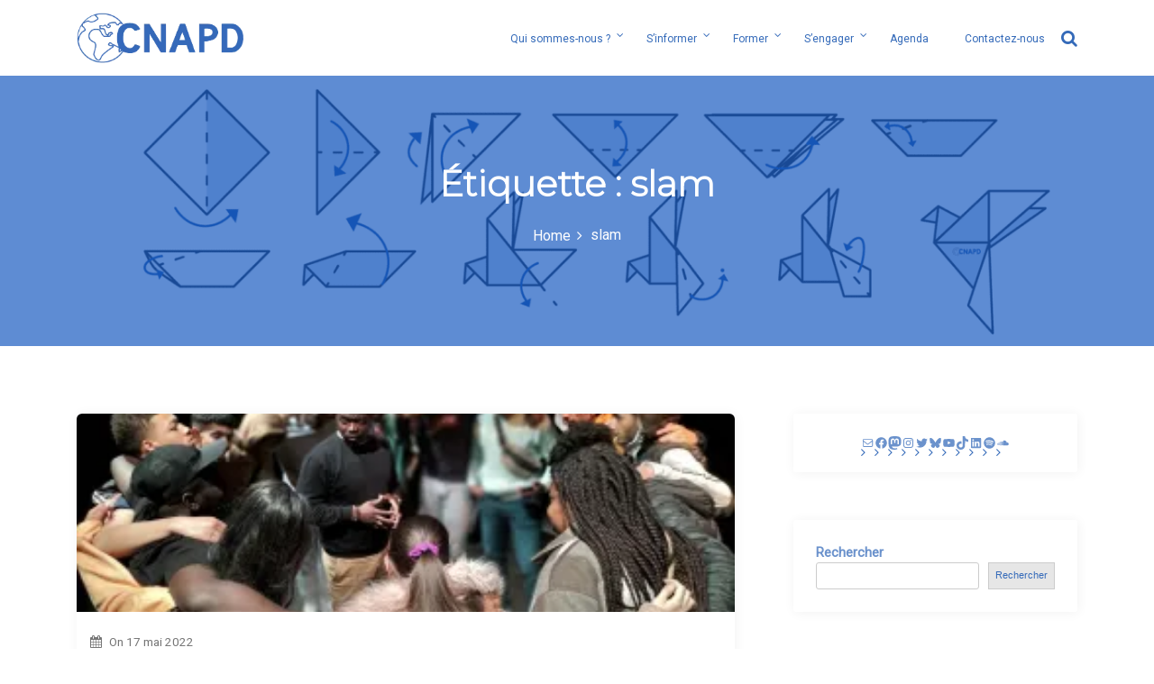

--- FILE ---
content_type: text/html; charset=UTF-8
request_url: http://www.cnapd.be/tag/slam/
body_size: 26110
content:
<!DOCTYPE html><html
lang=fr-FR><head><style>img.lazy{min-height:1px}</style><link
href=http://www.cnapd.be/wp-content/plugins/w3-total-cache/pub/js/lazyload.min.js as=script><meta
charset="UTF-8"><meta
name="viewport" content="width=device-width, initial-scale=1"><link
rel=profile href=http://gmpg.org/xfn/11><meta
name='robots' content='index, follow, max-image-preview:large, max-snippet:-1, max-video-preview:-1'><style>img:is([sizes="auto" i], [sizes^="auto," i]){contain-intrinsic-size:3000px 1500px}</style><title>slam Archives - CNAPD</title><link
rel=canonical href=https://www.cnapd.be/tag/slam/ ><meta
property="og:locale" content="fr_FR"><meta
property="og:type" content="article"><meta
property="og:title" content="slam Archives - CNAPD"><meta
property="og:url" content="https://www.cnapd.be/tag/slam/"><meta
property="og:site_name" content="CNAPD"><meta
property="og:image" content="https://i0.wp.com/www.cnapd.be/wp-content/uploads/2015/08/logo-desc-asbl-couleur-fond-trans2-e1446211089441.png?fit=1000%2C250&ssl=1"><meta
property="og:image:width" content="1000"><meta
property="og:image:height" content="250"><meta
property="og:image:type" content="image/png"><meta
name="twitter:card" content="summary_large_image"><meta
name="twitter:site" content="@CNAPD"> <script data-jetpack-boost=ignore type=application/ld+json class=yoast-schema-graph>{"@context":"https://schema.org","@graph":[{"@type":"CollectionPage","@id":"https://www.cnapd.be/tag/slam/","url":"https://www.cnapd.be/tag/slam/","name":"slam Archives - CNAPD","isPartOf":{"@id":"https://www.cnapd.be/#website"},"primaryImageOfPage":{"@id":"https://www.cnapd.be/tag/slam/#primaryimage"},"image":{"@id":"https://www.cnapd.be/tag/slam/#primaryimage"},"thumbnailUrl":"https://i0.wp.com/www.cnapd.be/wp-content/uploads/2022/05/IMG20220325143025.jpg?fit=1236%2C927&ssl=1","breadcrumb":{"@id":"https://www.cnapd.be/tag/slam/#breadcrumb"},"inLanguage":"fr-FR"},{"@type":"ImageObject","inLanguage":"fr-FR","@id":"https://www.cnapd.be/tag/slam/#primaryimage","url":"https://i0.wp.com/www.cnapd.be/wp-content/uploads/2022/05/IMG20220325143025.jpg?fit=1236%2C927&ssl=1","contentUrl":"https://i0.wp.com/www.cnapd.be/wp-content/uploads/2022/05/IMG20220325143025.jpg?fit=1236%2C927&ssl=1","width":1236,"height":927,"caption":"projet j'aime"},{"@type":"BreadcrumbList","@id":"https://www.cnapd.be/tag/slam/#breadcrumb","itemListElement":[{"@type":"ListItem","position":1,"name":"Accueil","item":"https://www.cnapd.be/"},{"@type":"ListItem","position":2,"name":"slam"}]},{"@type":"WebSite","@id":"https://www.cnapd.be/#website","url":"https://www.cnapd.be/","name":"CNAPD","description":"Coordination Nationale d&#039;Action pour la Paix et la Démocratie","publisher":{"@id":"https://www.cnapd.be/#organization"},"potentialAction":[{"@type":"SearchAction","target":{"@type":"EntryPoint","urlTemplate":"https://www.cnapd.be/?s={search_term_string}"},"query-input":{"@type":"PropertyValueSpecification","valueRequired":true,"valueName":"search_term_string"}}],"inLanguage":"fr-FR"},{"@type":"Organization","@id":"https://www.cnapd.be/#organization","name":"CNAPD","url":"https://www.cnapd.be/","logo":{"@type":"ImageObject","inLanguage":"fr-FR","@id":"https://www.cnapd.be/#/schema/logo/image/","url":"https://i0.wp.com/www.cnapd.be/wp-content/uploads/2025/10/cropped-CNAPD-logo-2.webp?fit=525%2C161&ssl=1","contentUrl":"https://i0.wp.com/www.cnapd.be/wp-content/uploads/2025/10/cropped-CNAPD-logo-2.webp?fit=525%2C161&ssl=1","width":525,"height":161,"caption":"CNAPD"},"image":{"@id":"https://www.cnapd.be/#/schema/logo/image/"},"sameAs":["https://www.facebook.com/CNAPD","https://x.com/CNAPD","https://www.instagram.com/cnapdasbl/"]}]}</script> <link
rel=dns-prefetch href=//www.googletagmanager.com><link
rel=dns-prefetch href=//stats.wp.com><link
rel=dns-prefetch href=//fonts.googleapis.com><link
rel=dns-prefetch href=//v0.wordpress.com><link
rel=dns-prefetch href=//jetpack.wordpress.com><link
rel=dns-prefetch href=//s0.wp.com><link
rel=dns-prefetch href=//public-api.wordpress.com><link
rel=dns-prefetch href=//0.gravatar.com><link
rel=dns-prefetch href=//1.gravatar.com><link
rel=dns-prefetch href=//2.gravatar.com><link
rel=preconnect href=//i0.wp.com><link
rel=alternate type=application/rss+xml title="CNAPD &raquo; Flux" href=https://www.cnapd.be/feed/ ><link
rel=alternate type=application/rss+xml title="CNAPD &raquo; Flux des commentaires" href=https://www.cnapd.be/comments/feed/ ><link
rel=alternate type=text/calendar title="CNAPD &raquo; Flux iCal" href="https://www.cnapd.be/events/?ical=1"><link
rel=alternate type=application/rss+xml title="CNAPD &raquo; Flux de l’étiquette slam" href=https://www.cnapd.be/tag/slam/feed/ ><link
rel=stylesheet href=http://www.cnapd.be/wp-content/cache/minify/2494f.css media=all><style id=wp-emoji-styles-inline-css>img.wp-smiley,img.emoji{display:inline !important;border:none !important;box-shadow:none !important;height:1em !important;width:1em !important;margin:0
0.07em !important;vertical-align:-0.1em !important;background:none !important;padding:0
!important}</style><link
rel=stylesheet href=http://www.cnapd.be/wp-content/cache/minify/deec5.css media=all><style id=classic-theme-styles-inline-css>/*! This file is auto-generated */
.wp-block-button__link{color:#fff;background-color:#32373c;border-radius:9999px;box-shadow:none;text-decoration:none;padding:calc(.667em + 2px) calc(1.333em + 2px);font-size:1.125em}.wp-block-file__button{background:#32373c;color:#fff;text-decoration:none}</style><link
rel=stylesheet href=http://www.cnapd.be/wp-content/cache/minify/d5ca8.css media=all><style id=jetpack-sharing-buttons-style-inline-css>.jetpack-sharing-buttons__services-list{display:flex;flex-direction:row;flex-wrap:wrap;gap:0;list-style-type:none;margin:5px;padding:0}.jetpack-sharing-buttons__services-list.has-small-icon-size{font-size:12px}.jetpack-sharing-buttons__services-list.has-normal-icon-size{font-size:16px}.jetpack-sharing-buttons__services-list.has-large-icon-size{font-size:24px}.jetpack-sharing-buttons__services-list.has-huge-icon-size{font-size:36px}@media
print{.jetpack-sharing-buttons__services-list{display:none!important}}.editor-styles-wrapper .wp-block-jetpack-sharing-buttons{gap:0;padding-inline-start:0}ul.jetpack-sharing-buttons__services-list.has-background{padding:1.25em 2.375em}</style><style id=rise-blocks-heading-style-inline-css>.wp-block-rise-blocks-heading{text-align:center}.wp-block-rise-blocks-heading.left{text-align:left}.wp-block-rise-blocks-heading.right{text-align:right}.wp-block-rise-blocks-heading.center{text-align:center}.wp-block-rise-blocks-heading .rise-blocks-sub-title{border:1px
solid #000;border-radius:.2rem;color:#000;display:inline-block;font-size:.7rem;font-weight:500;line-height:1.3rem;min-width:30px;padding:0
.4rem;text-transform:capitalize}.wp-block-rise-blocks-heading .rise-blocks-title{color:#000;font-family:lato;font-size:2rem;font-weight:700;line-height:1.2;margin-bottom:0;margin-top:0;padding:.4rem 0 0;text-transform:uppercase}.wp-block-rise-blocks-heading .rise-blocks-title:before{display:none}.wp-block-rise-blocks-heading .rise-blocks-sub-description{color:#666;font-size:16px;padding-top:15px}.wp-block-rise-blocks-heading .rise-blocks-line{background-color:#000;border-radius:25%;display:inline-block;height:3px;width:50px}span.rise-blocks-title{display:block}</style><style id=rise-blocks-icon-list-style-inline-css>.rise-blocks-center{text-align:center}.rise-blocks-right{text-align:right}</style><style id=rise-blocks-icon-lists-style-inline-css>.rise-blocks-icon-list{display:flex;flex-wrap:wrap}.rise-blocks-icon-list .rise-blocks-content .rise-blocks-title{margin:0
0 0 10px}.wp-block-rise-blocks-icon-lists .rise-blocks-icon-list{align-items:center}.wp-block-rise-blocks-icon-lists.aligncenter .rise-blocks-icon-list{justify-content:center}.wp-block-rise-blocks-icon-lists.alignright .rise-blocks-icon-list{justify-content:right}.wp-block-rise-blocks-icon-lists .rise-blocks-block-lists>div{flex:100%;position:relative}.wp-block-rise-blocks-icon-lists .rise-blocks-block-lists>div
p{margin:0}.wp-block-rise-blocks-icon-lists .rise-blocks-block-lists>div .rise-blocks-icon{margin-right:5px}.rise-blocks-block-lists>div:last-child:after{display:none}.alignright:has(.wp-block-rise-blocks-icon-lists.alignright){float:none!important}.alignleft:has(.wp-block-rise-blocks-icon-lists.alignleft){float:none!important}</style><style id=rise-blocks-section-style-inline-css>/*<![CDATA[*/.wp-block-rise-blocks-section{background-repeat:no-repeat!important;background-size:cover;position:relative;z-index:1}.wp-block-rise-blocks-section .rise-blocks-section-wrapper{margin:0
auto;padding:15px}.wp-block-rise-blocks-section .rise-blocks-section-wrapper.rise-blocks-boxed{max-width:1140px}@media(max-width:992px){.wp-block-rise-blocks-section .rise-blocks-section-wrapper.rise-blocks-boxed{max-width:720px}}@media(max-width:768px){.wp-block-rise-blocks-section .rise-blocks-section-wrapper.rise-blocks-boxed{max-width:540px}}.wp-block-rise-blocks-section .rise-blocks-section-wrapper .rise-blocks-section-inner{position:relative}.wp-block-rise-blocks-section .rise-blocks-section-overlay{height:100%;left:0;position:absolute;top:0;width:100%;z-index:1}.wp-block-rise-blocks-section p:empty{display:none}.wp-block-rise-blocks-section .block-editor-inner-blocks,.wp-block-rise-blocks-section .rise-blocks-section-inner{position:relative;z-index:9}.rise-blocks-section-shape{direction:ltr;left:0;line-height:0;overflow:hidden;position:absolute;transform:rotate(180deg);width:100%}.rise-blocks-section-shape.vertically-flipped{transform:rotate(0)}.rise-blocks-section-shape.horizontally-flipped
svg{transform:scaleX(1) scaleY(-1) rotate(180deg)}.rise-blocks-section-shape .divider--waves path:nth-child(2){opacity:.3}.rise-blocks-section-shape .divider--waves path:first-child{opacity:.15}.rise-blocks-section-shape
svg{height:150px}@media(max-width:992px){.rise-blocks-section-shape
svg{height:100px}}@media(max-width:576px){.rise-blocks-section-shape
svg{height:50px}}.rise-blocks-section-shape.top{bottom:100%}.rise-blocks-section-shape.bottom{top:100%}.rise-blocks-section-wrapper>video,.wp-block-rise-blocks-section>video{height:100%;left:50%;-o-object-fit:cover;object-fit:cover;position:absolute;top:50%;transform:translate(-50%,-50%);width:100%;z-index:0}/*]]>*/</style><style id=rise-blocks-call-to-action-style-inline-css>.rise-blocks-cta-wrapper{background-repeat:no-repeat!important;background-size:cover!important;padding:100px
40px;position:relative}.rise-blocks-cta-wrapper .rise-blocks-cta-content{align-items:center;display:flex;flex-wrap:wrap;margin:0
auto;max-width:1140px;position:relative;z-index:9}@media(max-width:992px){.rise-blocks-cta-wrapper .rise-blocks-cta-content{max-width:720px}}@media(max-width:768px){.rise-blocks-cta-wrapper .rise-blocks-cta-content{max-width:540px}}.rise-blocks-cta-wrapper .rise-blocks-cta-btn-wrapper{flex:0 0 30%;max-width:30%;text-align:right}@media(max-width:768px){.rise-blocks-cta-wrapper .rise-blocks-cta-btn-wrapper{flex:0 0 100%;margin-top:30px;max-width:100%;text-align:left}}.rise-blocks-cta-wrapper .rise-blocks-cta-btn-wrapper .rise-blocks-cta-btn{background-color:#000;border-style:solid;border-width:0;color:#fff;display:inline-block;font-size:16px;font-weight:400;line-height:1.2;padding:14px
30px;text-decoration:none}.rise-blocks-cta-wrapper .rise-blocks-cta-btn-wrapper .rise-blocks-cta-btn:hover{background:#f1262f;color:#fff;text-decoration:none}.rise-blocks-cta-wrapper .rise-blocks-cta-title-wrapper{flex:0 0 70%;max-width:70%;text-align:left}@media(max-width:768px){.rise-blocks-cta-wrapper .rise-blocks-cta-title-wrapper{flex:0 0 100%;max-width:100%;padding-right:0}}.rise-blocks-cta-wrapper .rise-blocks-cta-title-wrapper>.rise-blocks-cta-title{position:relative}.rise-blocks-cta-wrapper .rise-blocks-cta-title-wrapper .rise-blocks-cta-title{color:#000;font-size:42px;font-weight:700;line-height:1.2;margin:0;padding-bottom:15px}.rise-blocks-cta-wrapper .rise-blocks-cta-title-wrapper .rise-blocks-cta-title-line{background:#000;border-radius:25%;display:block;height:3px;width:50px}.rise-blocks-cta-wrapper .rise-blocks-cta-overlay{background-color:hsla(0,0%,91%,.5);height:100%;left:0;position:absolute;top:0;width:100%}</style><style id=rise-blocks-icon-boxes-style-inline-css>.rise-blocks-block-lists{display:flex;flex-wrap:wrap;justify-content:space-between}.rise-blocks-left-layout .rise-blocks-content{padding-left:30px}.rise-blocks-right-layout .rise-blocks-content{padding-right:30px}.rise-blocks-left-layout .rise-blocks-icon-box,.rise-blocks-right-layout .rise-blocks-icon-box{display:flex}.rise-blocks-left-layout .rise-blocks-icon-box .rise-blocks-content{flex-grow:1}.rise-blocks-right-layout .rise-blocks-icon-box .rise-blocks-icon-wrapper{order:2}.rise-blocks-right-layout .rise-blocks-icon-box .rise-blocks-content{flex-grow:1}.rise-blocks-shadow-enable.rise-blocks-save .rise-blocks-block-lists>div{box-shadow:0 0 16px 0 rgba(0,0,0,.05)}.border-between-dashed .rise-blocks-block-lists>div:after{border-top:3px dashed #010834;content:"";height:2px;position:absolute;right:0;top:60px;transform:translate(64%);width:80px}.border-between-solid .rise-blocks-block-lists>div:after{border-top:3px solid #010834;content:"";height:2px;position:absolute;right:0;top:30%;transform:translate(66%);width:80px}.rise-blocks-block-lists>div{position:relative}.rise-blocks-block-lists>div:last-child:after{display:none}.rise-blocks-icon-box .wrapper-link{display:block;height:100%;left:0;position:absolute;right:0;width:100%}</style><style id=rise-blocks-icon-box-style-inline-css>.rise-blocks-center{text-align:center}.rise-blocks-right{text-align:right}.rise-blocks-icon-box .rise-blocks-icon-wrapper .rise-blocks-icon.rise-blocks-frame-icon-layout,.rise-blocks-icon-box .rise-blocks-icon-wrapper .rise-blocks-icon.rise-blocks-stack-icon-layout{align-items:center;border-radius:50%;display:inline-flex;justify-content:center}.rise-blocks-icon-box .rise-blocks-icon-wrapper .rise-blocks-icon{display:inline-block;font-size:2rem;line-height:0}.rise-blocks-icon-box .rise-blocks-icon-wrapper .rise-blocks-icon.rise-blocks-frame-icon-layout{border:2px
solid transparent}.rise-blocks-icon-box .rise-blocks-title
a{color:inherit;text-decoration:none}.rise-blocks-icon-box{padding:60px
35px}.rise-blocks-icon-box .rise-blocks-icon-wrapper .rise-blocks-icon{font-size:40px}.rise-blocks-icon-box .rise-blocks-icon-wrapper .rise-blocks-icon.rise-blocks-frame-icon-layout{border:2px
solid #000}.rise-blocks-icon-box .rise-blocks-icon-wrapper .rise-blocks-icon.rise-blocks-stack-icon-layout{background-color:#000;color:#fff}.rise-blocks-icon-box .rise-blocks-icon-wrapper .rise-blocks-icon:not(.rise-blocks-stack-icon-layout){color:#000}.rise-blocks-icon-box .rise-blocks-icon-wrapper .rise-blocks-icon:not(.rise-blocks-initial-icon-layout){height:80px;width:80px}.rise-blocks-icon-box .rise-blocks-content{word-break:break-all}.rise-blocks-icon-box .rise-blocks-content .rise-blocks-title{color:#000;font-size:24px;font-weight:600;line-height:1.6;margin:0;padding:30px
0 15px}.rise-blocks-icon-box .rise-blocks-content .rise-blocks-description{color:#6f6f6f;font-size:15px;font-weight:400;line-height:1.5;margin:0}</style><style id=rise-blocks-profile-cards-style-inline-css>.rise-blocks-block-lists{display:flex;flex-wrap:wrap;justify-content:space-between}.rise-blocks-border-enable .rise-blocks-block-lists>div:not(.block-list-appender){border:1px
solid #ddd;transition:all .3s linear}.rise-blocks-circle-layout .rise-blocks-profile-card{padding:50px
2rem 2rem}.rise-blocks-circle-layout .rise-blocks-profile-card .rise-blocks-description-wrapper .rise-blocks-profile-card-designation
span{border-color:transparent!important}.rise-blocks-circle-layout .rise-blocks-profile-card .rise-blocks-profile-card-image{border-radius:50%;height:100px;margin-top:-100px;width:100px}.rise-blocks-circle-layout .rise-blocks-profile-card .rise-blocks-description-wrapper{display:flex;flex-direction:column}.rise-blocks-circle-layout .rise-blocks-profile-card .rise-blocks-profile-card-designation{position:relative}.rise-blocks-circle-layout .rise-blocks-profile-card .rise-blocks-profile-card-designation:before{content:"-";margin-right:7px}.rise-blocks-circle-layout .rise-blocks-profile-card .rise-blocks-profile-card-designation>span{display:inline-block;max-width:100%}.rise-blocks-rectangle-layout .rise-blocks-profile-card{display:flex;flex-direction:row-reverse}.rise-blocks-rectangle-layout .rise-blocks-profile-card .rise-blocks-profile-card-image{width:35%}.rise-blocks-rectangle-layout .rise-blocks-profile-card .rise-blocks-description-wrapper{overflow-wrap:break-word;padding:2rem;width:65%}.rise-blocks-rectangle-layout .rise-blocks-profile-card .rise-blocks-profile-card-designation>span{border-radius:.2rem;display:inline-block;max-width:100%;padding:0
.4rem}</style><style id=rise-blocks-profile-card-style-inline-css>.rise-blocks-profile-card{height:100%}.rise-blocks-profile-card .rise-blocks-profile-card-image{align-items:center;background-color:#ddd;background-repeat:no-repeat;background-size:cover;display:flex;justify-content:center;transition:all .2s linear}.rise-blocks-profile-card .rise-blocks-profile-card-image
i{color:#a1a1a1;font-size:35px;height:auto;width:inherit}.rise-blocks-profile-card .rise-blocks-description-wrapper .rise-blocks-profile-card-title>*{margin:0}.rise-blocks-profile-card .rise-blocks-description-wrapper .rise-blocks-profile-card-description
p{margin:0}.rise-blocks-profile-card .rise-blocks-description-wrapper .rise-blocks-profile-card-designation>span{border:1px
solid transparent}.rise-blocks-rectangle-layout .rise-blocks-profile-card .rise-blocks-profile-card-image
i{font-size:50px}.rise-blocks-social-media{margin-top:25px}.rise-blocks-social-media
a{align-items:center;display:inline-flex;float:left;font-size:19px;height:40px;justify-content:center;line-height:40px;margin-bottom:6px;margin-right:6px;text-decoration:none;transition:all .3s;width:40px}</style><style id=rise-blocks-buttons-style-inline-css>.wp-block-rise-blocks-buttons{position:relative;z-index:99999}.wp-block-rise-blocks-buttons
a{text-decoration:none!important}</style><style id=rise-blocks-button-style-inline-css>.wp-block-rise-blocks-button{align-items:center;border:1px
solid transparent;display:inline-flex;justify-content:center;min-width:150px;text-decoration:none}.wp-block-rise-blocks-button.rise-blocks-icon-left
i{margin-right:10px;order:1}.wp-block-rise-blocks-button.rise-blocks-icon-left
span{order:2}.wp-block-rise-blocks-button.rise-blocks-icon-right
i{margin-left:10px;order:2}.wp-block-rise-blocks-button.rise-blocks-icon-right
span{order:1}.wp-block-rise-blocks-buttons.alignleft,.wp-block-rise-blocks-buttons.alignright{float:unset!important;text-align:left}.wp-block-rise-blocks-buttons.alignright{text-align:right}</style><style id=rise-blocks-social-icons-style-inline-css>div[class^=rise-blocks-social-align-]{display:flex}div[class^=rise-blocks-social-align-] .rise-blocks-social-icon-wrapper{align-items:center;display:flex;justify-content:center;margin-right:10px}div[class^=rise-blocks-social-align-] .rise-blocks-social-icon-wrapper
a{align-items:center;display:flex;justify-content:center;text-decoration:none}div[class^=rise-blocks-social-align-] .wp-block-rise-blocks-social-icon:last-child .rise-blocks-social-icon-wrapper{margin-right:0}.rise-blocks-social-align-center{justify-content:center}.rise-blocks-social-align-right{justify-content:flex-end}</style><style id=rise-blocks-accordion-style-inline-css>.rise-blocks-accordion-item .ui-accordion-header{align-items:center;border:none;display:flex!important;justify-content:space-between}.rise-blocks-accordion-item .ui-accordion-header>span{order:2}.rise-blocks-accordion-item .ui-accordion-header>h3,.rise-blocks-accordion-item .ui-accordion-header>p{flex:0 0 60%;margin:0;order:1}.rise-blocks-accordion-item .ui-accordion-header>h3 a,.rise-blocks-accordion-item .ui-accordion-header>p
a{display:block}.rise-blocks-accordion-item .ui-accordion-header>h3 a:focus,.rise-blocks-accordion-item .ui-accordion-header>p a:focus{outline:none}.rise-blocks-accordion-item .ui-accordion-header:focus{outline:none}.rise-blocks-accordion-item .ui-widget-content{border:none}.wp-block-rise-blocks-accordion-item{margin-bottom:20px!important}.wp-block-rise-blocks-accordion-item:last-child{margin-bottom:0!important}.wp-block-rise-blocks-accordion-item .ui-icon{background-image:none;height:auto;margin-top:0;overflow:visible;text-indent:inherit!important;width:auto}.wp-block-rise-blocks-accordion-item .ui-icon:after{align-items:center;background-repeat:no-repeat;background-size:35px;background:transparent;color:#000;content:"";display:flex;font-family:fontAwesome;height:calc(35px + .86em);justify-content:center;position:absolute;right:-8px;top:50%;transform:translateY(-50%) rotate(0);transition:all .3s;width:60px}.wp-block-rise-blocks-accordion-item .ui-state-active .ui-icon:after{color:#fff;content:""}.rise-blocks-accordion-item,.rise-blocks-accordion-item .rise-blocks-banner-section-wrapper{position:relative}.rise-blocks-accordion-item .rise-blocks-page-slider-overlay{align-items:center;background:#000;display:flex;height:100%;justify-content:center;left:0;min-height:100%;position:absolute;transition:all .3s;width:100%;z-index:999}.rise-blocks-accordion-item .rise-blocks-page-slider-overlay:after{animation:spin 2s linear infinite;border:5px
solid #f3f3f3;border-radius:50%;border-top-color:#009990;content:"";height:60px;width:60px}@keyframes
spin{0%{transform:rotate(0deg)}to{transform:rotate(1turn)}}</style><style id=rise-blocks-site-identity-style-inline-css>.rise-blocks-site-branding .rise-blocks-site-description,.rise-blocks-site-branding .rise-blocks-site-title{margin:0}.rise-blocks-site-branding .rise-blocks-site-title
a{text-decoration:none}</style><style id=rise-blocks-image-slider-style-inline-css>.rise-blocks-image-slider .slick-track{align-items:center;display:flex!important}.rise-blocks-image-slider .image-slider{align-items:center;display:flex;justify-content:center;width:100%}.rise-blocks-image-slider .rise-blocks-slider-arrow{align-items:center;background:#fff;border:none;border-radius:50%;cursor:pointer;display:flex;font-size:25px;height:40px;justify-content:center;line-height:1;padding:0;position:absolute;top:50%;transform:translateY(-50%);transition:all .3s;width:40px;z-index:99}.rise-blocks-image-slider .rise-blocks-slider-arrow:hover{background-color:#ff8500}.rise-blocks-image-slider .rise-blocks-slider-arrow.rise-blocks-next-arrow{right:10px}.rise-blocks-image-slider .rise-blocks-slider-arrow.rise-blocks-prev-arrow{left:10px}.rise-blocks-image-slider
img{display:block;height:100%;max-width:100%;-o-object-fit:cover;object-fit:cover}.rise-blocks-image-slider ul.slick-dots{bottom:30px;display:flex;justify-content:center;left:0;list-style:none;margin:auto;padding:0;position:absolute;right:0}.rise-blocks-image-slider ul.slick-dots
li{padding:5px}.rise-blocks-image-slider ul.slick-dots li
button{background:#fff;border:none;border-radius:50%;cursor:pointer;font-size:0;height:20px;padding:0;width:20px}.rise-blocks-image-slider ul.slick-dots li.slick-active button,.rise-blocks-image-slider ul.slick-dots li:hover
button{background-color:#ff8500}</style><style id=rise-blocks-image-text-slider-style-inline-css>.rise-blocks-image-text-slider{align-items:center;display:flex!important}.rise-blocks-image-text-slider .slider-image-wrapper{flex:0 0 55%;padding-right:30px}.rise-blocks-image-text-slider .slider-text-wrapper{color:#fff;flex:0 0 45%;text-align:left}.rise-blocks-image-text-slider .image-slider{display:block;width:100%}.rise-blocks-image-text-slider .rise-blocks-slider-arrow{align-items:center;background:#fff;border:none;border-radius:50%;cursor:pointer;display:flex;font-size:25px;height:40px;justify-content:center;line-height:1;padding:0;position:absolute;top:50%;transform:translateY(-50%);transition:all .3s;width:40px;z-index:99}.rise-blocks-image-text-slider .rise-blocks-slider-arrow:hover{background-color:#ff8500}.rise-blocks-image-text-slider .rise-blocks-slider-arrow.rise-blocks-next-arrow{right:10px}.rise-blocks-image-text-slider .rise-blocks-slider-arrow.rise-blocks-prev-arrow{left:10px}.rise-blocks-image-text-slider
img{display:block;-o-object-fit:cover;object-fit:cover}.rise-blocks-image-text-slider ul.slick-dots{bottom:30px;display:flex!important;justify-content:center;left:62%;list-style:none;margin:auto;position:absolute;right:0;transform:translate(-50%)}.rise-blocks-image-text-slider ul.slick-dots
li{padding:5px}.rise-blocks-image-text-slider ul.slick-dots li
button{background:#000;border:none;border-radius:50%;cursor:pointer;font-size:0;height:20px;padding:0;width:20px}.rise-blocks-image-text-slider ul.slick-dots li.slick-active button,.rise-blocks-image-text-slider ul.slick-dots li:hover
button{background-color:#ff8500}</style><style id=global-styles-inline-css>/*<![CDATA[*/:root{--wp--preset--aspect-ratio--square:1;--wp--preset--aspect-ratio--4-3:4/3;--wp--preset--aspect-ratio--3-4:3/4;--wp--preset--aspect-ratio--3-2:3/2;--wp--preset--aspect-ratio--2-3:2/3;--wp--preset--aspect-ratio--16-9:16/9;--wp--preset--aspect-ratio--9-16:9/16;--wp--preset--color--black:#000;--wp--preset--color--cyan-bluish-gray:#abb8c3;--wp--preset--color--white:#fff;--wp--preset--color--pale-pink:#f78da7;--wp--preset--color--vivid-red:#cf2e2e;--wp--preset--color--luminous-vivid-orange:#ff6900;--wp--preset--color--luminous-vivid-amber:#fcb900;--wp--preset--color--light-green-cyan:#7bdcb5;--wp--preset--color--vivid-green-cyan:#00d084;--wp--preset--color--pale-cyan-blue:#8ed1fc;--wp--preset--color--vivid-cyan-blue:#0693e3;--wp--preset--color--vivid-purple:#9b51e0;--wp--preset--gradient--vivid-cyan-blue-to-vivid-purple:linear-gradient(135deg,rgba(6,147,227,1) 0%,rgb(155,81,224) 100%);--wp--preset--gradient--light-green-cyan-to-vivid-green-cyan:linear-gradient(135deg,rgb(122,220,180) 0%,rgb(0,208,130) 100%);--wp--preset--gradient--luminous-vivid-amber-to-luminous-vivid-orange:linear-gradient(135deg,rgba(252,185,0,1) 0%,rgba(255,105,0,1) 100%);--wp--preset--gradient--luminous-vivid-orange-to-vivid-red:linear-gradient(135deg,rgba(255,105,0,1) 0%,rgb(207,46,46) 100%);--wp--preset--gradient--very-light-gray-to-cyan-bluish-gray:linear-gradient(135deg,rgb(238,238,238) 0%,rgb(169,184,195) 100%);--wp--preset--gradient--cool-to-warm-spectrum:linear-gradient(135deg,rgb(74,234,220) 0%,rgb(151,120,209) 20%,rgb(207,42,186) 40%,rgb(238,44,130) 60%,rgb(251,105,98) 80%,rgb(254,248,76) 100%);--wp--preset--gradient--blush-light-purple:linear-gradient(135deg,rgb(255,206,236) 0%,rgb(152,150,240) 100%);--wp--preset--gradient--blush-bordeaux:linear-gradient(135deg,rgb(254,205,165) 0%,rgb(254,45,45) 50%,rgb(107,0,62) 100%);--wp--preset--gradient--luminous-dusk:linear-gradient(135deg,rgb(255,203,112) 0%,rgb(199,81,192) 50%,rgb(65,88,208) 100%);--wp--preset--gradient--pale-ocean:linear-gradient(135deg,rgb(255,245,203) 0%,rgb(182,227,212) 50%,rgb(51,167,181) 100%);--wp--preset--gradient--electric-grass:linear-gradient(135deg,rgb(202,248,128) 0%,rgb(113,206,126) 100%);--wp--preset--gradient--midnight:linear-gradient(135deg,rgb(2,3,129) 0%,rgb(40,116,252) 100%);--wp--preset--font-size--small:13px;--wp--preset--font-size--medium:20px;--wp--preset--font-size--large:36px;--wp--preset--font-size--x-large:42px;--wp--preset--spacing--20:0.44rem;--wp--preset--spacing--30:0.67rem;--wp--preset--spacing--40:1rem;--wp--preset--spacing--50:1.5rem;--wp--preset--spacing--60:2.25rem;--wp--preset--spacing--70:3.38rem;--wp--preset--spacing--80:5.06rem;--wp--preset--shadow--natural:6px 6px 9px rgba(0, 0, 0, 0.2);--wp--preset--shadow--deep:12px 12px 50px rgba(0, 0, 0, 0.4);--wp--preset--shadow--sharp:6px 6px 0px rgba(0, 0, 0, 0.2);--wp--preset--shadow--outlined:6px 6px 0px -3px rgba(255, 255, 255, 1), 6px 6px rgba(0, 0, 0, 1);--wp--preset--shadow--crisp:6px 6px 0px rgba(0, 0, 0, 1)}:where(.is-layout-flex){gap:0.5em}:where(.is-layout-grid){gap:0.5em}body .is-layout-flex{display:flex}.is-layout-flex{flex-wrap:wrap;align-items:center}.is-layout-flex>:is(*,div){margin:0}body .is-layout-grid{display:grid}.is-layout-grid>:is(*,div){margin:0}:where(.wp-block-columns.is-layout-flex){gap:2em}:where(.wp-block-columns.is-layout-grid){gap:2em}:where(.wp-block-post-template.is-layout-flex){gap:1.25em}:where(.wp-block-post-template.is-layout-grid){gap:1.25em}.has-black-color{color:var(--wp--preset--color--black) !important}.has-cyan-bluish-gray-color{color:var(--wp--preset--color--cyan-bluish-gray) !important}.has-white-color{color:var(--wp--preset--color--white) !important}.has-pale-pink-color{color:var(--wp--preset--color--pale-pink) !important}.has-vivid-red-color{color:var(--wp--preset--color--vivid-red) !important}.has-luminous-vivid-orange-color{color:var(--wp--preset--color--luminous-vivid-orange) !important}.has-luminous-vivid-amber-color{color:var(--wp--preset--color--luminous-vivid-amber) !important}.has-light-green-cyan-color{color:var(--wp--preset--color--light-green-cyan) !important}.has-vivid-green-cyan-color{color:var(--wp--preset--color--vivid-green-cyan) !important}.has-pale-cyan-blue-color{color:var(--wp--preset--color--pale-cyan-blue) !important}.has-vivid-cyan-blue-color{color:var(--wp--preset--color--vivid-cyan-blue) !important}.has-vivid-purple-color{color:var(--wp--preset--color--vivid-purple) !important}.has-black-background-color{background-color:var(--wp--preset--color--black) !important}.has-cyan-bluish-gray-background-color{background-color:var(--wp--preset--color--cyan-bluish-gray) !important}.has-white-background-color{background-color:var(--wp--preset--color--white) !important}.has-pale-pink-background-color{background-color:var(--wp--preset--color--pale-pink) !important}.has-vivid-red-background-color{background-color:var(--wp--preset--color--vivid-red) !important}.has-luminous-vivid-orange-background-color{background-color:var(--wp--preset--color--luminous-vivid-orange) !important}.has-luminous-vivid-amber-background-color{background-color:var(--wp--preset--color--luminous-vivid-amber) !important}.has-light-green-cyan-background-color{background-color:var(--wp--preset--color--light-green-cyan) !important}.has-vivid-green-cyan-background-color{background-color:var(--wp--preset--color--vivid-green-cyan) !important}.has-pale-cyan-blue-background-color{background-color:var(--wp--preset--color--pale-cyan-blue) !important}.has-vivid-cyan-blue-background-color{background-color:var(--wp--preset--color--vivid-cyan-blue) !important}.has-vivid-purple-background-color{background-color:var(--wp--preset--color--vivid-purple) !important}.has-black-border-color{border-color:var(--wp--preset--color--black) !important}.has-cyan-bluish-gray-border-color{border-color:var(--wp--preset--color--cyan-bluish-gray) !important}.has-white-border-color{border-color:var(--wp--preset--color--white) !important}.has-pale-pink-border-color{border-color:var(--wp--preset--color--pale-pink) !important}.has-vivid-red-border-color{border-color:var(--wp--preset--color--vivid-red) !important}.has-luminous-vivid-orange-border-color{border-color:var(--wp--preset--color--luminous-vivid-orange) !important}.has-luminous-vivid-amber-border-color{border-color:var(--wp--preset--color--luminous-vivid-amber) !important}.has-light-green-cyan-border-color{border-color:var(--wp--preset--color--light-green-cyan) !important}.has-vivid-green-cyan-border-color{border-color:var(--wp--preset--color--vivid-green-cyan) !important}.has-pale-cyan-blue-border-color{border-color:var(--wp--preset--color--pale-cyan-blue) !important}.has-vivid-cyan-blue-border-color{border-color:var(--wp--preset--color--vivid-cyan-blue) !important}.has-vivid-purple-border-color{border-color:var(--wp--preset--color--vivid-purple) !important}.has-vivid-cyan-blue-to-vivid-purple-gradient-background{background:var(--wp--preset--gradient--vivid-cyan-blue-to-vivid-purple) !important}.has-light-green-cyan-to-vivid-green-cyan-gradient-background{background:var(--wp--preset--gradient--light-green-cyan-to-vivid-green-cyan) !important}.has-luminous-vivid-amber-to-luminous-vivid-orange-gradient-background{background:var(--wp--preset--gradient--luminous-vivid-amber-to-luminous-vivid-orange) !important}.has-luminous-vivid-orange-to-vivid-red-gradient-background{background:var(--wp--preset--gradient--luminous-vivid-orange-to-vivid-red) !important}.has-very-light-gray-to-cyan-bluish-gray-gradient-background{background:var(--wp--preset--gradient--very-light-gray-to-cyan-bluish-gray) !important}.has-cool-to-warm-spectrum-gradient-background{background:var(--wp--preset--gradient--cool-to-warm-spectrum) !important}.has-blush-light-purple-gradient-background{background:var(--wp--preset--gradient--blush-light-purple) !important}.has-blush-bordeaux-gradient-background{background:var(--wp--preset--gradient--blush-bordeaux) !important}.has-luminous-dusk-gradient-background{background:var(--wp--preset--gradient--luminous-dusk) !important}.has-pale-ocean-gradient-background{background:var(--wp--preset--gradient--pale-ocean) !important}.has-electric-grass-gradient-background{background:var(--wp--preset--gradient--electric-grass) !important}.has-midnight-gradient-background{background:var(--wp--preset--gradient--midnight) !important}.has-small-font-size{font-size:var(--wp--preset--font-size--small) !important}.has-medium-font-size{font-size:var(--wp--preset--font-size--medium) !important}.has-large-font-size{font-size:var(--wp--preset--font-size--large) !important}.has-x-large-font-size{font-size:var(--wp--preset--font-size--x-large) !important}:where(.wp-block-post-template.is-layout-flex){gap:1.25em}:where(.wp-block-post-template.is-layout-grid){gap:1.25em}:where(.wp-block-columns.is-layout-flex){gap:2em}:where(.wp-block-columns.is-layout-grid){gap:2em}:root :where(.wp-block-pullquote){font-size:1.5em;line-height:1.6}/*]]>*/</style><link
rel=stylesheet href=http://www.cnapd.be/wp-content/cache/minify/08ccf.css media=all><link
rel=stylesheet id=google-font-css href='//fonts.googleapis.com/css?family=Roboto|Montserrat:100,200,300' media=all><link
rel=stylesheet id=rise-blocks-fonts-css href='//fonts.googleapis.com/css?family=Lato:300,400,700,900&#038;display=swap' media=all><link
rel=https://api.w.org/ href=https://www.cnapd.be/wp-json/ ><link
rel=alternate title=JSON type=application/json href=https://www.cnapd.be/wp-json/wp/v2/tags/726><link
rel=EditURI type=application/rsd+xml title=RSD href=https://www.cnapd.be/xmlrpc.php?rsd><meta
name="generator" content="WordPress 6.8.3"><meta
name="generator" content="Site Kit by Google 1.168.0"><meta
name="generator" content="performance-lab 4.0.0; plugins: webp-uploads"><meta
name="generator" content="webp-uploads 2.6.0"><meta
name="tec-api-version" content="v1"><meta
name="tec-api-origin" content="https://www.cnapd.be"><link
rel=alternate href="https://www.cnapd.be/wp-json/tribe/events/v1/events/?tags=slam"><style>img#wpstats{display:none}</style><link
rel=icon href="https://i0.wp.com/www.cnapd.be/wp-content/uploads/2023/09/cropped-colombe.png?fit=32%2C32&#038;ssl=1" sizes=32x32><link
rel=icon href="https://i0.wp.com/www.cnapd.be/wp-content/uploads/2023/09/cropped-colombe.png?fit=192%2C192&#038;ssl=1" sizes=192x192><link
rel=apple-touch-icon href="https://i0.wp.com/www.cnapd.be/wp-content/uploads/2023/09/cropped-colombe.png?fit=180%2C180&#038;ssl=1"><meta
name="msapplication-TileImage" content="https://i0.wp.com/www.cnapd.be/wp-content/uploads/2023/09/cropped-colombe.png?fit=270%2C270&#038;ssl=1"><style media=all id=rise-blocks-block-styles>@media (max-width: 991px){}@media (max-width: 767px){}</style><style media=all id=sine-styles>.pagination .nav-links > *.current, ::selection, .sine-main-menu > ul > li > a:after, .sine-btn-primary, #infinite-handle span, ul.wc-block-grid__products li.wc-block-grid__product button, ul.wc-block-grid__products li.wc-block-grid__product .wp-block-button__link, ul.wc-block-grid__products li.wc-block-grid__product button:hover, ul.wc-block-grid__products li.wc-block-grid__product .wp-block-button__link:hover, ul.wc-block-grid__products li.wc-block-grid__product .wc-block-grid__product-onsale, .woocommerce ul.products li.product .button, .woocommerce ul.products li.product .added_to_cart.wc-forward,
.woocommerce ul.products li.product .onsale, .single-product .product .onsale,
.single-product .product .entry-summary button.button,
.woocommerce-cart .woocommerce .cart-collaterals .cart_totals a.checkout-button.button.alt.wc-forward,
.woocommerce-cart .woocommerce form.woocommerce-cart-form table button.button,
form.woocommerce-checkout div#order_review #payment button#place_order,
.woocommerce .widget_price_filter .ui-slider .ui-slider-range,
.woocommerce .widget_price_filter .ui-slider .ui-slider-handle,
.widget.woocommerce.widget_price_filter .price_slider_amount .button,
.widget .woocommerce-product-search button, .woocommerce ul.products li.product-category.product h2,
#site-navigation li.menu-item:before, div#mr-mobile-menu li.menu-item:before,
.sine-header-bottom .sine-btns-wrapper a.sine-header-btn.btn-first,
.sine-header-bottom .sine-btns-wrapper a.sine-header-btn:hover,
.banner-slider-content .inner-banner-btn a,
.sine-scroll-to-top,
.sine-featured-section-wrapper .sine-featured-inner .sine-featured-inner-content:hover .sine-featured-icon, .post-navigation .nav-links>div:hover{background-color:#346ab9}#infinite-handle span, .cart-icon
i{color:#346ab9}a.cart-icon
span{background:#346ab9}.product-with-slider .sine-arrow svg, .product-with-slider .sine-arrow svg:hover{fill:#346ab9}.post-content-wrap .post-categories li a:hover,
.sine-post .entry-content-stat + a:hover, .sine-post .sine-comments a:hover, .sine-bottom-header-wrapper .sine-header-icons .sine-search-icon,
.pagination .nav-links > *, body .post-categories li a,
ul.wc-block-grid__products li.wc-block-grid__product del span.woocommerce-Price-amount.amount,
.woocommerce ul.products li.product a.woocommerce-LoopProduct-link del span.woocommerce-Price-amount.amount,
ul.wc-block-grid__products li.wc-block-grid__product del, .woocommerce ul.products li.product .star-rating,
ul.wc-block-grid__products li.wc-block-grid__product .wc-block-grid__product-title a:hover,
.single-product .product .entry-summary .product_meta > span a, .single-product .stars a,
.single-product .star-rating span::before, .wc-block-grid__product-rating .wc-block-grid__product-rating__stars span:before,
.single-product .product .entry-summary .star-rating span::before, .single-product .product .entry-summary a.woocommerce-review-link,
.woocommerce .star-rating, .woocommerce del, li.wc-layered-nav-rating a, .woocommerce ul.products li.product-category.product h2 mark.count,
a.cart-icon, a.cart-icon:visited, .site-branding .site-title a:hover, .footer-bottom-section .credit-link a:hover, .footer-widget ul li a:hover,
.footer-widget a:hover, .wrap-breadcrumb ul li a:hover, .wrap-breadcrumb ul li a span:hover,
#secondary .widget a:hover, #secondary .widget ul li a:hover,
.sine-header-top .sine-contact-info ul li a:hover,
.sine-featured-section-wrapper .sine-featured-inner .sine-featured-inner-content .sine-featured-icon,
.sine-featured-section-wrapper .sine-featured-inner .sine-featured-inner-content h3 a:hover{color:#346ab9}.pagination .nav-links > *, .sine-post.sticky, .entry-meta.single, .post-navigation .nav-links>div{border-color:#346ab9}.site-branding .site-title, .site-branding .site-description, .site-title
a{font-family:Roboto,sans-serif}body{font-family:Roboto,sans-serif}h1, h2, h3, h4, h5, h6, h1 a, h2 a, h3 a, h4 a, h5 a, h6
a{font-family:Montserrat,sans-serif}body, body p, body div,.woocommerce-Tabs-panel,div#tab-description,.woocommerce-tabs.wc-tabs-wrapper{color:#346ab9}.sine-main-menu>ul>li>a,.sine-search-icons,.sine-search-icons:visited{color:#346ab9}body a, body a:visited{color:#aac2e8}body a:hover{color:#ef8157}#secondary .widget-title{color:#346ab9}#secondary .widget, #secondary .widget a, #secondary .widget ul li
a{color:rgba(52,106,185,0.73)}.footer-widget .widget-title{color:#fff}.footer-top-section{background-color:#346ab9}.footer-bottom-section{background-color:#346ab9}.footer-widget, .footer-widget p, .footer-widget span, .footer-widget ul li a,  #calendar_wrap #wp-calendar th, #calendar_wrap td, #calendar_wrap caption, #calendar_wrap td a,  .footer-widget ul
li{color:#346ab9}.footer-bottom-section span, .footer-bottom-section .credit-link{color:#aac2e8}.sine-inner-banner-wrapper:after{background-color:rgba(0,74,186,0.63)}.sine-inner-banner-wrapper .sine-inner-banner .entry-title{color:#fff}.wrap-breadcrumb ul.trail-items li a:after{content:"\f105"}.wrap-breadcrumb ul li a, .wrap-breadcrumb ul li span, .taxonomy-description
p{color:#fff}body, .footer-bottom-section a, .footer-bottom-section
span{font-size:16px}.sine-post .post-title
a{font-size:26px}.sine-main-menu>ul>li>a{font-size:12px}.footer-widget .widget-title, #secondary .widget-title{font-size:19px}.footer-widget, .footer-widget p, .footer-widget span, .footer-widget ul li a, #secondary, #secondary li , #secondary li a, #secondary
p{font-size:15px}.sine-inner-banner-wrapper .sine-inner-banner .entry-title{font-size:40px}.sine-inner-banner-wrapper{min-height:300px}.wrap-breadcrumb ul li a, .wrap-breadcrumb ul li span, .wrap-breadcrumb ul.trail-items li a:after{font-size:16px}.site-branding .site-title{font-size:23px}.site-branding .site-description{font-size:14px}.site-branding
img{max-width:185px !important}.sine-bottom-header-wrapper.header-3 .site-branding:after{background-color:#346ab9}.sine-contact-info-inner-wrapper>i{color:#346ab9}.container{max-width:1140px !important}.site-title,.site-description{position:absolute;clip:rect(1px, 1px, 1px, 1px)}@media (max-width: 992px){body, .footer-bottom-section a, .footer-bottom-section
span{font-size:15px}.sine-post .post-title
a{font-size:21px}.sine-main-menu>ul>li>a{font-size:15px}.footer-widget .widget-title, #secondary .widget-title{font-size:18px}.footer-widget, .footer-widget p, .footer-widget span, .footer-widget ul li a, #secondary, #secondary li , #secondary li a, #secondary
p{font-size:16px}.sine-inner-banner-wrapper .sine-inner-banner .entry-title{font-size:32px}.sine-inner-banner-wrapper{min-height:300px}.wrap-breadcrumb ul li a, .wrap-breadcrumb ul li span, .wrap-breadcrumb ul.trail-items li a:after{font-size:16px}.site-branding .site-title{font-size:22px}.site-branding .site-description{font-size:14px}.site-branding
img{max-width:200px !important}}@media (max-width: 767px){body, .footer-bottom-section a, .footer-bottom-section
span{font-size:15px}.sine-post .post-title
a{font-size:21px}.sine-main-menu>ul>li>a{font-size:15px}.footer-widget .widget-title, #secondary .widget-title{font-size:18px}.footer-widget, .footer-widget p, .footer-widget span, .footer-widget ul li a, #secondary, #secondary li , #secondary li a, #secondary
p{font-size:16px}.sine-inner-banner-wrapper .sine-inner-banner .entry-title{font-size:32px}.sine-inner-banner-wrapper{min-height:300px}.wrap-breadcrumb ul li a, .wrap-breadcrumb ul li span, .wrap-breadcrumb ul.trail-items li a:after{font-size:16px}.site-branding .site-title{font-size:22px}.site-branding .site-description{font-size:14px}.site-branding
img{max-width:200px !important}}</style><style id=wp-custom-css>.entry-content a, .entry-summary a, .page-content a, .comment-content
a{text-decoration:none}</style></head><body
itemtype=https://schema.org/Blog itemscope=itemscope class="archive tag tag-slam tag-726 wp-custom-logo wp-theme-sine wp-child-theme-sine-charity tribe-no-js sine-right-sidebar" >
<a
class="skip-link screen-reader-text" href=#content>
Skip to content	</a><header
id=masthead itemtype=https://schema.org/WPHeader itemscope=itemscope role=banner  class=sine-site-header><div
class=sine-bottom-header-wrapper><div
class=container><section
class=sine-bottom-header><div
class=sine-header-search><button
class="circular-focus screen-reader-text" data-goto=".sine-header-search .sine-toggle-search">Circular focus</button><form
role=search method=get class=search-form action=https://www.cnapd.be/ >
<label>
<span
class=screen-reader-text>Search for:</span>
<input
type=search
class=search-field
placeholder=Search...
value
name=s>
</label>
<button
type=submit class=search-submit>
<span
class=screen-reader-text>
Search
</span>
<i
class="fa fa-search"></i>
</button></form>
<button
type=button class="close sine-toggle-search">
<i
class="fa fa-times" aria-hidden=true></i>
</button><button
class="circular-focus screen-reader-text" data-goto=".sine-header-search .search-field">Circular focus</button></div><div
class=site-branding><div>
<a
href=https://www.cnapd.be/ class=custom-logo-link rel=home><img
width=525 height=161 src="data:image/svg+xml,%3Csvg%20xmlns='http://www.w3.org/2000/svg'%20viewBox='0%200%20525%20161'%3E%3C/svg%3E" data-src="https://i0.wp.com/www.cnapd.be/wp-content/uploads/2025/10/cropped-CNAPD-logo-2.webp?fit=525%2C161&amp;ssl=1" class="custom-logo lazy" alt=CNAPD decoding=async fetchpriority=high data-srcset="https://i0.wp.com/www.cnapd.be/wp-content/uploads/2025/10/cropped-CNAPD-logo-2.webp?w=525&amp;ssl=1 525w, https://i0.wp.com/www.cnapd.be/wp-content/uploads/2025/10/cropped-CNAPD-logo-2.webp?resize=300%2C92&amp;ssl=1 300w" data-sizes="(max-width: 525px) 100vw, 525px"></a><div><p
class=site-title><a
href=https://www.cnapd.be/ rel=home>CNAPD</a></p><p
class=site-description>Coordination Nationale d&#039;Action pour la Paix et la Démocratie</p></div></div></div><div
class=sine-navigation-n-options><nav
class=sine-main-menu id=site-navigation><ul
id=primary-menu class="navigation clearfix"><li
id=menu-item-16427 class="menu-item menu-item-type-post_type menu-item-object-page menu-item-has-children menu-item-16427"><a
href=https://www.cnapd.be/qui-sommes-nous/ >Qui sommes-nous ?</a><ul
class=sub-menu>
<li
id=menu-item-16397 class="menu-item menu-item-type-post_type menu-item-object-page menu-item-16397"><a
href=https://www.cnapd.be/qui-sommes-nous/nos-campagnes/ >Nos campagnes</a></li>
<li
id=menu-item-16446 class="menu-item menu-item-type-post_type menu-item-object-page menu-item-16446"><a
href=https://www.cnapd.be/qui-sommes-nous/les-membres/ >Les membres</a></li>
<li
id=menu-item-16458 class="menu-item menu-item-type-post_type menu-item-object-page menu-item-16458"><a
href=https://www.cnapd.be/qui-sommes-nous/lorgane-dadministration/ >L’organe d’administration</a></li>
<li
id=menu-item-16461 class="menu-item menu-item-type-post_type menu-item-object-page menu-item-16461"><a
href=https://www.cnapd.be/qui-sommes-nous/lequipe/ >L’équipe</a></li>
<li
id=menu-item-21815 class="menu-item menu-item-type-post_type menu-item-object-page menu-item-21815"><a
href=https://www.cnapd.be/qui-sommes-nous/rapports-dactivites/ >Rapports d’activités</a></li></ul>
</li>
<li
id=menu-item-16473 class="menu-item menu-item-type-post_type menu-item-object-page menu-item-has-children menu-item-16473"><a
href=https://www.cnapd.be/sinformer/ >S’informer</a><ul
class=sub-menu>
<li
id=menu-item-16605 class="menu-item menu-item-type-post_type menu-item-object-page menu-item-16605"><a
href=https://www.cnapd.be/sinformer/nos-articles/ >Nos articles</a></li>
<li
id=menu-item-16256 class="menu-item menu-item-type-post_type menu-item-object-page menu-item-16256"><a
href=https://www.cnapd.be/sinformer/ptit-potager-de-la-paix/ >P’tit potager</a></li>
<li
id=menu-item-14492 class="menu-item menu-item-type-post_type menu-item-object-page menu-item-14492"><a
href=https://www.cnapd.be/sinformer/inscription-newsletter-cnapd/ >Newsletter</a></li>
<li
id=menu-item-16541 class="menu-item menu-item-type-post_type menu-item-object-page menu-item-has-children menu-item-16541"><a
href=https://www.cnapd.be/sinformer/presse-cnapd/ >Presse</a><ul
class=sub-menu>
<li
id=menu-item-16546 class="menu-item menu-item-type-post_type menu-item-object-page menu-item-16546"><a
href=https://www.cnapd.be/sinformer/presse-cnapd/communiques-de-presse/ >Communiqués de presse</a></li>
<li
id=menu-item-16552 class="menu-item menu-item-type-post_type menu-item-object-page menu-item-16552"><a
href=https://www.cnapd.be/sinformer/presse-cnapd/cartes-blanches/ >Cartes Blanches</a></li>
<li
id=menu-item-16551 class="menu-item menu-item-type-post_type menu-item-object-page menu-item-16551"><a
href=https://www.cnapd.be/sinformer/presse-cnapd/revue-de-presse/ >Revue de presse</a></li></ul>
</li>
<li
id=menu-item-16799 class="menu-item menu-item-type-post_type menu-item-object-page menu-item-16799"><a
href=https://www.cnapd.be/former/nos-projets/plateformes-et-reseaux/ >Plateformes et réseaux</a></li>
<li
id=menu-item-16515 class="menu-item menu-item-type-post_type menu-item-object-page menu-item-16515"><a
href=https://www.cnapd.be/sinformer/publications/autres-publications/ >Autres publications</a></li></ul>
</li>
<li
id=menu-item-16560 class="menu-item menu-item-type-post_type menu-item-object-page menu-item-has-children menu-item-16560"><a
href=https://www.cnapd.be/former/ >Former</a><ul
class=sub-menu>
<li
id=menu-item-16352 class="menu-item menu-item-type-post_type menu-item-object-page menu-item-16352"><a
href=https://www.cnapd.be/sinformer/publications/outils-pedagogiques/ >Outils pédagogiques</a></li>
<li
id=menu-item-16606 class="menu-item menu-item-type-post_type menu-item-object-page menu-item-16606"><a
href=https://www.cnapd.be/former/nos-projets/nos-animations/ >Nos animations</a></li>
<li
id=menu-item-16615 class="menu-item menu-item-type-post_type menu-item-object-page menu-item-16615"><a
href=https://www.cnapd.be/former/nos-projets/nos-activites/ >Nos activités</a></li>
<li
id=menu-item-16533 class="menu-item menu-item-type-post_type menu-item-object-page menu-item-16533"><a
href=https://www.cnapd.be/sinformer/publications/supports-de-cours/ >Supports de cours</a></li></ul>
</li>
<li
id=menu-item-16561 class="menu-item menu-item-type-post_type menu-item-object-page menu-item-has-children menu-item-16561"><a
href=https://www.cnapd.be/former/sengager/ >S’engager</a><ul
class=sub-menu>
<li
id=menu-item-13173 class="menu-item menu-item-type-post_type menu-item-object-page menu-item-13173"><a
href=https://www.cnapd.be/former/sengager/devenir-membre/ >Devenir Membre</a></li>
<li
id=menu-item-16585 class="menu-item menu-item-type-post_type menu-item-object-page menu-item-16585"><a
href=https://www.cnapd.be/former/sengager/devenir-stagiaire/ >Devenir Stagiaire</a></li>
<li
id=menu-item-16594 class="menu-item menu-item-type-post_type menu-item-object-page menu-item-16594"><a
href=https://www.cnapd.be/former/sengager/devenir-volontaire/ >Devenir Volontaire</a></li>
<li
id=menu-item-23163 class="menu-item menu-item-type-post_type menu-item-object-page menu-item-23163"><a
href=https://www.cnapd.be/former/sengager/contribuez-a-nos-actions-en-justice/ >Contribuez à nos actions en justice !</a></li></ul>
</li>
<li
id=menu-item-16623 class="menu-item menu-item-type-post_type menu-item-object-page menu-item-16623"><a
href=https://www.cnapd.be/agenda/ >Agenda</a></li>
<li
id=menu-item-16638 class="menu-item menu-item-type-post_type menu-item-object-page menu-item-16638"><a
href=https://www.cnapd.be/contactez-nous/ >Contactez-nous</a></li></ul></nav><div
class=sine-header-icons>
<a
href=# class="sine-search-icons sine-toggle-search">
<i
class="fa fa-search"></i>
</a></div>
<button
class=menu-toggler id=menu-icon>
<span></span>
<span></span>
<span></span>
<span></span>
</button></div></section></div></div></header><div
class="banner-content-center banner-background-scroll sine-inner-banner-wrapper lazy" style data-bg=http://www.cnapd.be/wp-content/uploads/2024/02/cropped-Bannercolombe-02-1.png><div
class=container><div
class=sine-inner-banner><header
class=entry-header><h2 class="entry-title">Étiquette : <span>slam</span></h2></header></div><div
id=sine-breadcrumb class="wrapper wrap-breadcrumb"><div
role=navigation aria-label=Breadcrumbs class="breadcrumb-trail breadcrumbs"><ul
class=trail-items><li
class="trail-item trail-begin"><a
href=https://www.cnapd.be rel=home><span>Home</span></a></li><li
class="trail-item trail-end"><span>slam</span></li></ul></div></div></div></div><div
class=container id=content><div
class=row><div
class="col-md-8 col-lg-8 content-order"><div
id=primary class=content-area><main
id=main class="site-main "><div
class=row id=load-more><div
class=col-md-12><article
itemtype=https://schema.org/CreativeWork itemscope=itemscope id=post-15462 class="sine-post post-15462 post type-post status-publish format-standard has-post-thumbnail hentry category-potager tag-grand-bois-commun tag-slam" >
<a
href=https://www.cnapd.be/projet-jaime-le-slam-qui-se-partage-goulument/ ><div
class="image-full post-image lazy" style data-bg="https://i0.wp.com/www.cnapd.be/wp-content/uploads/2022/05/IMG20220325143025.jpg?fit=336%2C252&amp;ssl=1"></div>
</a><div
class=post-content-wrap><div
class="entry-meta
"
><div
class=author-info>
<span
class=posted-on>
On
<a
href=https://www.cnapd.be/2022/05/17/ rel=bookmark>
<time
class="entry-date published" datetime=2022-05-17T20:31:52+02:00>17 mai 2022</time>
</a>
</span></div></div><h2 class="post-title">
<a
href=https://www.cnapd.be/projet-jaime-le-slam-qui-se-partage-goulument/ >
Brève : Projet « J’aime » &#8211; Le slam qui se partage goulûment.	</a></h2><p>Quand elle a la possibilité de partager sa créativité au-delà de son travail pédagogique critique, la CNAPD aime à construire<a
href=https://www.cnapd.be/projet-jaime-le-slam-qui-se-partage-goulument/ >Lire la suite<i
class="fa fa-long-arrow-right" aria-hidden=true></i></a></p>
<span
class=sine-comments><a
href=https://www.cnapd.be/projet-jaime-le-slam-qui-se-partage-goulument/#respond><i
class="fa fa-comment"></i> Leave a comment</a></span></div></article></div></div></main></div></div><div
class="col-md-4 col-lg-4 sidebar-order"><aside
id=secondary class=widget-area><section
id=block-28 class="widget widget_block"><ul
class="wp-block-social-links has-huge-icon-size has-icon-color is-style-logos-only is-content-justification-center is-layout-flex wp-container-core-social-links-is-layout-16018d1d wp-block-social-links-is-layout-flex"><li
style="color: #346ab9; " class="wp-social-link wp-social-link-mail  wp-block-social-link"><a
rel="noopener nofollow" target=_blank href=mailto:&#105;n&#102;&#111;&#064;c&#110;&#097;p&#100;.&#098;&#101; class=wp-block-social-link-anchor><svg
width=24 height=24 viewBox="0 0 24 24" version=1.1 xmlns=http://www.w3.org/2000/svg aria-hidden=true focusable=false><path
d=M19,5H5c-1.1,0-2,.9-2,2v10c0,1.1.9,2,2,2h14c1.1,0,2-.9,2-2V7c0-1.1-.9-2-2-2zm.5,12c0,.3-.2.5-.5.5H5c-.3,0-.5-.2-.5-.5V9.8l7.5,5.6,7.5-5.6V17zm0-9.1L12,13.6,4.5,7.9V7c0-.3.2-.5.5-.5h14c.3,0,.5.2.5.5v.9z></path></svg><span
class="wp-block-social-link-label screen-reader-text">Mail</span></a></li><li
style="color: #346ab9; " class="wp-social-link wp-social-link-facebook  wp-block-social-link"><a
rel="noopener nofollow" target=_blank href=https://www.facebook.com/CNAPD class=wp-block-social-link-anchor><svg
width=24 height=24 viewBox="0 0 24 24" version=1.1 xmlns=http://www.w3.org/2000/svg aria-hidden=true focusable=false><path
d="M12 2C6.5 2 2 6.5 2 12c0 5 3.7 9.1 8.4 9.9v-7H7.9V12h2.5V9.8c0-2.5 1.5-3.9 3.8-3.9 1.1 0 2.2.2 2.2.2v2.5h-1.3c-1.2 0-1.6.8-1.6 1.6V12h2.8l-.4 2.9h-2.3v7C18.3 21.1 22 17 22 12c0-5.5-4.5-10-10-10z"></path></svg><span
class="wp-block-social-link-label screen-reader-text">Facebook</span></a></li><li
style="color: #346ab9; " class="wp-social-link wp-social-link-mastodon  wp-block-social-link"><a
rel="noopener nofollow" target=_blank href=https://mastodon.social/@cnapd class=wp-block-social-link-anchor><svg
width=24 height=24 viewBox="0 0 24 24" version=1.1 xmlns=http://www.w3.org/2000/svg aria-hidden=true focusable=false><path
d="M23.193 7.879c0-5.206-3.411-6.732-3.411-6.732C18.062.357 15.108.025 12.041 0h-.076c-3.068.025-6.02.357-7.74 1.147 0 0-3.411 1.526-3.411 6.732 0 1.192-.023 2.618.015 4.129.124 5.092.934 10.109 5.641 11.355 2.17.574 4.034.695 5.535.612 2.722-.15 4.25-.972 4.25-.972l-.09-1.975s-1.945.613-4.129.539c-2.165-.074-4.449-.233-4.799-2.891a5.499 5.499 0 0 1-.048-.745s2.125.52 4.817.643c1.646.075 3.19-.097 4.758-.283 3.007-.359 5.625-2.212 5.954-3.905.517-2.665.475-6.507.475-6.507zm-4.024 6.709h-2.497V8.469c0-1.29-.543-1.944-1.628-1.944-1.2 0-1.802.776-1.802 2.312v3.349h-2.483v-3.35c0-1.536-.602-2.312-1.802-2.312-1.085 0-1.628.655-1.628 1.944v6.119H4.832V8.284c0-1.289.328-2.313.987-3.07.68-.758 1.569-1.146 2.674-1.146 1.278 0 2.246.491 2.886 1.474L12 6.585l.622-1.043c.64-.983 1.608-1.474 2.886-1.474 1.104 0 1.994.388 2.674 1.146.658.757.986 1.781.986 3.07v6.304z"/></svg><span
class="wp-block-social-link-label screen-reader-text">Mastodon</span></a></li><li
style="color: #346ab9; " class="wp-social-link wp-social-link-instagram  wp-block-social-link"><a
rel="noopener nofollow" target=_blank href=https://www.instagram.com/cnapdasbl/ class=wp-block-social-link-anchor><svg
width=24 height=24 viewBox="0 0 24 24" version=1.1 xmlns=http://www.w3.org/2000/svg aria-hidden=true focusable=false><path
d="M12,4.622c2.403,0,2.688,0.009,3.637,0.052c0.877,0.04,1.354,0.187,1.671,0.31c0.42,0.163,0.72,0.358,1.035,0.673 c0.315,0.315,0.51,0.615,0.673,1.035c0.123,0.317,0.27,0.794,0.31,1.671c0.043,0.949,0.052,1.234,0.052,3.637 s-0.009,2.688-0.052,3.637c-0.04,0.877-0.187,1.354-0.31,1.671c-0.163,0.42-0.358,0.72-0.673,1.035 c-0.315,0.315-0.615,0.51-1.035,0.673c-0.317,0.123-0.794,0.27-1.671,0.31c-0.949,0.043-1.233,0.052-3.637,0.052 s-2.688-0.009-3.637-0.052c-0.877-0.04-1.354-0.187-1.671-0.31c-0.42-0.163-0.72-0.358-1.035-0.673 c-0.315-0.315-0.51-0.615-0.673-1.035c-0.123-0.317-0.27-0.794-0.31-1.671C4.631,14.688,4.622,14.403,4.622,12 s0.009-2.688,0.052-3.637c0.04-0.877,0.187-1.354,0.31-1.671c0.163-0.42,0.358-0.72,0.673-1.035 c0.315-0.315,0.615-0.51,1.035-0.673c0.317-0.123,0.794-0.27,1.671-0.31C9.312,4.631,9.597,4.622,12,4.622 M12,3 C9.556,3,9.249,3.01,8.289,3.054C7.331,3.098,6.677,3.25,6.105,3.472C5.513,3.702,5.011,4.01,4.511,4.511 c-0.5,0.5-0.808,1.002-1.038,1.594C3.25,6.677,3.098,7.331,3.054,8.289C3.01,9.249,3,9.556,3,12c0,2.444,0.01,2.751,0.054,3.711 c0.044,0.958,0.196,1.612,0.418,2.185c0.23,0.592,0.538,1.094,1.038,1.594c0.5,0.5,1.002,0.808,1.594,1.038 c0.572,0.222,1.227,0.375,2.185,0.418C9.249,20.99,9.556,21,12,21s2.751-0.01,3.711-0.054c0.958-0.044,1.612-0.196,2.185-0.418 c0.592-0.23,1.094-0.538,1.594-1.038c0.5-0.5,0.808-1.002,1.038-1.594c0.222-0.572,0.375-1.227,0.418-2.185 C20.99,14.751,21,14.444,21,12s-0.01-2.751-0.054-3.711c-0.044-0.958-0.196-1.612-0.418-2.185c-0.23-0.592-0.538-1.094-1.038-1.594 c-0.5-0.5-1.002-0.808-1.594-1.038c-0.572-0.222-1.227-0.375-2.185-0.418C14.751,3.01,14.444,3,12,3L12,3z M12,7.378 c-2.552,0-4.622,2.069-4.622,4.622S9.448,16.622,12,16.622s4.622-2.069,4.622-4.622S14.552,7.378,12,7.378z M12,15 c-1.657,0-3-1.343-3-3s1.343-3,3-3s3,1.343,3,3S13.657,15,12,15z M16.804,6.116c-0.596,0-1.08,0.484-1.08,1.08 s0.484,1.08,1.08,1.08c0.596,0,1.08-0.484,1.08-1.08S17.401,6.116,16.804,6.116z"></path></svg><span
class="wp-block-social-link-label screen-reader-text">Instagram</span></a></li><li
style="color: #346ab9; " class="wp-social-link wp-social-link-twitter  wp-block-social-link"><a
rel="noopener nofollow" target=_blank href=https://twitter.com/CNAPD class=wp-block-social-link-anchor><svg
width=24 height=24 viewBox="0 0 24 24" version=1.1 xmlns=http://www.w3.org/2000/svg aria-hidden=true focusable=false><path
d="M22.23,5.924c-0.736,0.326-1.527,0.547-2.357,0.646c0.847-0.508,1.498-1.312,1.804-2.27 c-0.793,0.47-1.671,0.812-2.606,0.996C18.324,4.498,17.257,4,16.077,4c-2.266,0-4.103,1.837-4.103,4.103 c0,0.322,0.036,0.635,0.106,0.935C8.67,8.867,5.647,7.234,3.623,4.751C3.27,5.357,3.067,6.062,3.067,6.814 c0,1.424,0.724,2.679,1.825,3.415c-0.673-0.021-1.305-0.206-1.859-0.513c0,0.017,0,0.034,0,0.052c0,1.988,1.414,3.647,3.292,4.023 c-0.344,0.094-0.707,0.144-1.081,0.144c-0.264,0-0.521-0.026-0.772-0.074c0.522,1.63,2.038,2.816,3.833,2.85 c-1.404,1.1-3.174,1.756-5.096,1.756c-0.331,0-0.658-0.019-0.979-0.057c1.816,1.164,3.973,1.843,6.29,1.843 c7.547,0,11.675-6.252,11.675-11.675c0-0.178-0.004-0.355-0.012-0.531C20.985,7.47,21.68,6.747,22.23,5.924z"></path></svg><span
class="wp-block-social-link-label screen-reader-text">Twitter</span></a></li><li
style="color: #346ab9; " class="wp-social-link wp-social-link-bluesky  wp-block-social-link"><a
rel="noopener nofollow" target=_blank href=https://bsky.app/profile/cnapd.bsky.social class=wp-block-social-link-anchor><svg
width=24 height=24 viewBox="0 0 24 24" version=1.1 xmlns=http://www.w3.org/2000/svg aria-hidden=true focusable=false><path
d=M6.3,4.2c2.3,1.7,4.8,5.3,5.7,7.2.9-1.9,3.4-5.4,5.7-7.2,1.7-1.3,4.3-2.2,4.3.9s-.4,5.2-.6,5.9c-.7,2.6-3.3,3.2-5.6,2.8,4,.7,5.1,3,2.9,5.3-5,5.2-6.7-2.8-6.7-2.8,0,0-1.7,8-6.7,2.8-2.2-2.3-1.2-4.6,2.9-5.3-2.3.4-4.9-.3-5.6-2.8-.2-.7-.6-5.3-.6-5.9,0-3.1,2.7-2.1,4.3-.9h0Z></path></svg><span
class="wp-block-social-link-label screen-reader-text">Bluesky</span></a></li><li
style="color: #346ab9; " class="wp-social-link wp-social-link-youtube  wp-block-social-link"><a
rel="noopener nofollow" target=_blank href=https://www.youtube.com/channel/UCvNFdeUQAKmvpu6hHGsErBw class=wp-block-social-link-anchor><svg
width=24 height=24 viewBox="0 0 24 24" version=1.1 xmlns=http://www.w3.org/2000/svg aria-hidden=true focusable=false><path
d="M21.8,8.001c0,0-0.195-1.378-0.795-1.985c-0.76-0.797-1.613-0.801-2.004-0.847c-2.799-0.202-6.997-0.202-6.997-0.202 h-0.009c0,0-4.198,0-6.997,0.202C4.608,5.216,3.756,5.22,2.995,6.016C2.395,6.623,2.2,8.001,2.2,8.001S2,9.62,2,11.238v1.517 c0,1.618,0.2,3.237,0.2,3.237s0.195,1.378,0.795,1.985c0.761,0.797,1.76,0.771,2.205,0.855c1.6,0.153,6.8,0.201,6.8,0.201 s4.203-0.006,7.001-0.209c0.391-0.047,1.243-0.051,2.004-0.847c0.6-0.607,0.795-1.985,0.795-1.985s0.2-1.618,0.2-3.237v-1.517 C22,9.62,21.8,8.001,21.8,8.001z M9.935,14.594l-0.001-5.62l5.404,2.82L9.935,14.594z"></path></svg><span
class="wp-block-social-link-label screen-reader-text">YouTube</span></a></li><li
style="color: #346ab9; " class="wp-social-link wp-social-link-tiktok  wp-block-social-link"><a
rel="noopener nofollow" target=_blank href="https://www.tiktok.com/@cnapd.asbl?_t=ZN-8uDCxe7To8M&#038;_r=1" class=wp-block-social-link-anchor><svg
width=24 height=24 viewBox="0 0 32 32" version=1.1 xmlns=http://www.w3.org/2000/svg aria-hidden=true focusable=false><path
d="M16.708 0.027c1.745-0.027 3.48-0.011 5.213-0.027 0.105 2.041 0.839 4.12 2.333 5.563 1.491 1.479 3.6 2.156 5.652 2.385v5.369c-1.923-0.063-3.855-0.463-5.6-1.291-0.76-0.344-1.468-0.787-2.161-1.24-0.009 3.896 0.016 7.787-0.025 11.667-0.104 1.864-0.719 3.719-1.803 5.255-1.744 2.557-4.771 4.224-7.88 4.276-1.907 0.109-3.812-0.411-5.437-1.369-2.693-1.588-4.588-4.495-4.864-7.615-0.032-0.667-0.043-1.333-0.016-1.984 0.24-2.537 1.495-4.964 3.443-6.615 2.208-1.923 5.301-2.839 8.197-2.297 0.027 1.975-0.052 3.948-0.052 5.923-1.323-0.428-2.869-0.308-4.025 0.495-0.844 0.547-1.485 1.385-1.819 2.333-0.276 0.676-0.197 1.427-0.181 2.145 0.317 2.188 2.421 4.027 4.667 3.828 1.489-0.016 2.916-0.88 3.692-2.145 0.251-0.443 0.532-0.896 0.547-1.417 0.131-2.385 0.079-4.76 0.095-7.145 0.011-5.375-0.016-10.735 0.025-16.093z"/></svg><span
class="wp-block-social-link-label screen-reader-text">TikTok</span></a></li><li
style="color: #346ab9; " class="wp-social-link wp-social-link-linkedin  wp-block-social-link"><a
rel="noopener nofollow" target=_blank href=https://www.linkedin.com/company/cnapd/ class=wp-block-social-link-anchor><svg
width=24 height=24 viewBox="0 0 24 24" version=1.1 xmlns=http://www.w3.org/2000/svg aria-hidden=true focusable=false><path
d="M19.7,3H4.3C3.582,3,3,3.582,3,4.3v15.4C3,20.418,3.582,21,4.3,21h15.4c0.718,0,1.3-0.582,1.3-1.3V4.3 C21,3.582,20.418,3,19.7,3z M8.339,18.338H5.667v-8.59h2.672V18.338z M7.004,8.574c-0.857,0-1.549-0.694-1.549-1.548 c0-0.855,0.691-1.548,1.549-1.548c0.854,0,1.547,0.694,1.547,1.548C8.551,7.881,7.858,8.574,7.004,8.574z M18.339,18.338h-2.669 v-4.177c0-0.996-0.017-2.278-1.387-2.278c-1.389,0-1.601,1.086-1.601,2.206v4.249h-2.667v-8.59h2.559v1.174h0.037 c0.356-0.675,1.227-1.387,2.526-1.387c2.703,0,3.203,1.779,3.203,4.092V18.338z"></path></svg><span
class="wp-block-social-link-label screen-reader-text">LinkedIn</span></a></li><li
style="color: #346ab9; " class="wp-social-link wp-social-link-spotify  wp-block-social-link"><a
rel="noopener nofollow" target=_blank href="https://open.spotify.com/show/0avTavsUsRjZFgeHrQUvEX?si=D_KL5qtmTmyr11drSs8oEw" class=wp-block-social-link-anchor><svg
width=24 height=24 viewBox="0 0 24 24" version=1.1 xmlns=http://www.w3.org/2000/svg aria-hidden=true focusable=false><path
d="M12,2C6.477,2,2,6.477,2,12c0,5.523,4.477,10,10,10c5.523,0,10-4.477,10-10C22,6.477,17.523,2,12,2 M16.586,16.424 c-0.18,0.295-0.563,0.387-0.857,0.207c-2.348-1.435-5.304-1.76-8.785-0.964c-0.335,0.077-0.67-0.133-0.746-0.469 c-0.077-0.335,0.132-0.67,0.469-0.746c3.809-0.871,7.077-0.496,9.713,1.115C16.673,15.746,16.766,16.13,16.586,16.424 M17.81,13.7 c-0.226,0.367-0.706,0.482-1.072,0.257c-2.687-1.652-6.785-2.131-9.965-1.166C6.36,12.917,5.925,12.684,5.8,12.273 C5.675,11.86,5.908,11.425,6.32,11.3c3.632-1.102,8.147-0.568,11.234,1.328C17.92,12.854,18.035,13.335,17.81,13.7 M17.915,10.865 c-3.223-1.914-8.54-2.09-11.618-1.156C5.804,9.859,5.281,9.58,5.131,9.086C4.982,8.591,5.26,8.069,5.755,7.919 c3.532-1.072,9.404-0.865,13.115,1.338c0.445,0.264,0.59,0.838,0.327,1.282C18.933,10.983,18.359,11.129,17.915,10.865"></path></svg><span
class="wp-block-social-link-label screen-reader-text">Spotify</span></a></li><li
style="color: #346ab9; " class="wp-social-link wp-social-link-soundcloud  wp-block-social-link"><a
rel="noopener nofollow" target=_blank href=https://on.soundcloud.com/vGT4UhsPpXVkSFYr7 class=wp-block-social-link-anchor><svg
width=24 height=24 viewBox="0 0 24 24" version=1.1 xmlns=http://www.w3.org/2000/svg aria-hidden=true focusable=false><path
d="M8.9,16.1L9,14L8.9,9.5c0-0.1,0-0.1-0.1-0.1c0,0-0.1-0.1-0.1-0.1c-0.1,0-0.1,0-0.1,0.1c0,0-0.1,0.1-0.1,0.1L8.3,14l0.1,2.1 c0,0.1,0,0.1,0.1,0.1c0,0,0.1,0.1,0.1,0.1C8.8,16.3,8.9,16.3,8.9,16.1z M11.4,15.9l0.1-1.8L11.4,9c0-0.1,0-0.2-0.1-0.2 c0,0-0.1,0-0.1,0s-0.1,0-0.1,0c-0.1,0-0.1,0.1-0.1,0.2l0,0.1l-0.1,5c0,0,0,0.7,0.1,2v0c0,0.1,0,0.1,0.1,0.1c0.1,0.1,0.1,0.1,0.2,0.1 c0.1,0,0.1,0,0.2-0.1c0.1,0,0.1-0.1,0.1-0.2L11.4,15.9z M2.4,12.9L2.5,14l-0.2,1.1c0,0.1,0,0.1-0.1,0.1c0,0-0.1,0-0.1-0.1L2.1,14 l0.1-1.1C2.2,12.9,2.3,12.9,2.4,12.9C2.3,12.9,2.4,12.9,2.4,12.9z M3.1,12.2L3.3,14l-0.2,1.8c0,0.1,0,0.1-0.1,0.1 c-0.1,0-0.1,0-0.1-0.1L2.8,14L3,12.2C3,12.2,3,12.2,3.1,12.2C3.1,12.2,3.1,12.2,3.1,12.2z M3.9,11.9L4.1,14l-0.2,2.1 c0,0.1,0,0.1-0.1,0.1c-0.1,0-0.1,0-0.1-0.1L3.5,14l0.2-2.1c0-0.1,0-0.1,0.1-0.1C3.9,11.8,3.9,11.8,3.9,11.9z M4.7,11.9L4.9,14 l-0.2,2.1c0,0.1-0.1,0.1-0.1,0.1c-0.1,0-0.1,0-0.1-0.1L4.3,14l0.2-2.2c0-0.1,0-0.1,0.1-0.1C4.7,11.7,4.7,11.8,4.7,11.9z M5.6,12 l0.2,2l-0.2,2.1c0,0.1-0.1,0.1-0.1,0.1c0,0-0.1,0-0.1,0c0,0,0-0.1,0-0.1L5.1,14l0.2-2c0,0,0-0.1,0-0.1s0.1,0,0.1,0 C5.5,11.9,5.5,11.9,5.6,12L5.6,12z M6.4,10.7L6.6,14l-0.2,2.1c0,0,0,0.1,0,0.1c0,0-0.1,0-0.1,0c-0.1,0-0.1-0.1-0.2-0.2L5.9,14 l0.2-3.3c0-0.1,0.1-0.2,0.2-0.2c0,0,0.1,0,0.1,0C6.4,10.7,6.4,10.7,6.4,10.7z M7.2,10l0.2,4.1l-0.2,2.1c0,0,0,0.1,0,0.1 c0,0-0.1,0-0.1,0c-0.1,0-0.2-0.1-0.2-0.2l-0.1-2.1L6.8,10c0-0.1,0.1-0.2,0.2-0.2c0,0,0.1,0,0.1,0S7.2,9.9,7.2,10z M8,9.6L8.2,14 L8,16.1c0,0.1-0.1,0.2-0.2,0.2c-0.1,0-0.2-0.1-0.2-0.2L7.5,14l0.1-4.4c0-0.1,0-0.1,0.1-0.1c0,0,0.1-0.1,0.1-0.1c0.1,0,0.1,0,0.1,0.1 C8,9.6,8,9.6,8,9.6z M11.4,16.1L11.4,16.1L11.4,16.1z M9.7,9.6L9.8,14l-0.1,2.1c0,0.1,0,0.1-0.1,0.2s-0.1,0.1-0.2,0.1 c-0.1,0-0.1,0-0.1-0.1s-0.1-0.1-0.1-0.2L9.2,14l0.1-4.4c0-0.1,0-0.1,0.1-0.2s0.1-0.1,0.2-0.1c0.1,0,0.1,0,0.2,0.1S9.7,9.5,9.7,9.6 L9.7,9.6z M10.6,9.8l0.1,4.3l-0.1,2c0,0.1,0,0.1-0.1,0.2c0,0-0.1,0.1-0.2,0.1c-0.1,0-0.1,0-0.2-0.1c0,0-0.1-0.1-0.1-0.2L10,14 l0.1-4.3c0-0.1,0-0.1,0.1-0.2c0,0,0.1-0.1,0.2-0.1c0.1,0,0.1,0,0.2,0.1S10.6,9.7,10.6,9.8z M12.4,14l-0.1,2c0,0.1,0,0.1-0.1,0.2 c-0.1,0.1-0.1,0.1-0.2,0.1c-0.1,0-0.1,0-0.2-0.1c-0.1-0.1-0.1-0.1-0.1-0.2l-0.1-1l-0.1-1l0.1-5.5v0c0-0.1,0-0.2,0.1-0.2 c0.1,0,0.1-0.1,0.2-0.1c0,0,0.1,0,0.1,0c0.1,0,0.1,0.1,0.1,0.2L12.4,14z M22.1,13.9c0,0.7-0.2,1.3-0.7,1.7c-0.5,0.5-1.1,0.7-1.7,0.7 h-6.8c-0.1,0-0.1,0-0.2-0.1c-0.1-0.1-0.1-0.1-0.1-0.2V8.2c0-0.1,0.1-0.2,0.2-0.3c0.5-0.2,1-0.3,1.6-0.3c1.1,0,2.1,0.4,2.9,1.1 c0.8,0.8,1.3,1.7,1.4,2.8c0.3-0.1,0.6-0.2,1-0.2c0.7,0,1.3,0.2,1.7,0.7C21.8,12.6,22.1,13.2,22.1,13.9L22.1,13.9z"></path></svg><span
class="wp-block-social-link-label screen-reader-text">Soundcloud</span></a></li></ul></section><section
id=block-18 class="widget widget_block widget_search"><form
role=search method=get action=https://www.cnapd.be/ class="wp-block-search__button-outside wp-block-search__text-button wp-block-search"    ><label
class=wp-block-search__label for=wp-block-search__input-1 >Rechercher</label><div
class="wp-block-search__inside-wrapper " ><input
class=wp-block-search__input id=wp-block-search__input-1 placeholder value type=search name=s required><button
aria-label=Rechercher class="wp-block-search__button has-text-color wp-element-button" type=submit  style="color: #346ab9">Rechercher</button></div></form></section><section
id=block-33 class="widget widget_block"><div
class="wp-block-uagb-image uagb-block-a2d3c382 wp-block-uagb-image--layout-default wp-block-uagb-image--effect-static wp-block-uagb-image--align-none"><figure
class=wp-block-uagb-image__figure><a
class href=https://www.cotizup.com/contribution-actions-cnapd target rel=noopener><img
decoding=async data-srcset="http://www.cnapd.be/wp-content/uploads/2025/08/Plan-de-travail-2.webp ,http://www.cnapd.be/wp-content/uploads/2025/08/Plan-de-travail-2.webp 780w, http://www.cnapd.be/wp-content/uploads/2025/08/Plan-de-travail-2.webp 360w" data-sizes="auto, (max-width: 480px) 150px" src="data:image/svg+xml,%3Csvg%20xmlns='http://www.w3.org/2000/svg'%20viewBox='0%200%20842%201191'%3E%3C/svg%3E" data-src=http://www.cnapd.be/wp-content/uploads/2025/08/Plan-de-travail-2.webp alt class="uag-image-22463 lazy" width=842 height=1191 title="Plan de travail 2" role=img></a></figure></div></section><section
id=block-25 class="widget widget_block"><div
class="wp-block-uagb-post-grid uagb-post-grid  uagb-post__image-position-top uagb-post__image-enabled uagb-block-58250764     uagb-post__items uagb-post__columns-1 is-grid uagb-post__columns-tablet-2 uagb-post__columns-mobile-1 uagb-post__equal-height" data-total=144 style><article
class=uagb-post__inner-wrap><div
class=uagb-post__image>
<a
href=https://www.cnapd.be/formation-culture-de-paix-29-30-janvier-2026/ target=_self rel="bookmark noopener noreferrer" class=uagb-image-ratio-2-3><img
decoding=async width=640 height=800 src="data:image/svg+xml,%3Csvg%20xmlns='http://www.w3.org/2000/svg'%20viewBox='0%200%20640%20800'%3E%3C/svg%3E" data-src="https://i0.wp.com/www.cnapd.be/wp-content/uploads/2025/12/Plan-de-travail-9.webp?fit=640%2C800&amp;ssl=1" class="attachment-medium_large size-medium_large lazy" alt data-srcset="https://i0.wp.com/www.cnapd.be/wp-content/uploads/2025/12/Plan-de-travail-9.webp?w=1080&amp;ssl=1 1080w, https://i0.wp.com/www.cnapd.be/wp-content/uploads/2025/12/Plan-de-travail-9.webp?resize=240%2C300&amp;ssl=1 240w, https://i0.wp.com/www.cnapd.be/wp-content/uploads/2025/12/Plan-de-travail-9.webp?resize=819%2C1024&amp;ssl=1 819w, https://i0.wp.com/www.cnapd.be/wp-content/uploads/2025/12/Plan-de-travail-9.webp?resize=768%2C960&amp;ssl=1 768w" data-sizes="auto, (max-width: 640px) 100vw, 640px">		</a></div><h4 class="uagb-post__title uagb-post__text">
<a
href=https://www.cnapd.be/formation-culture-de-paix-29-30-janvier-2026/ target=_self rel="bookmark noopener noreferrer">Formation Culture de Paix – 29 &amp; 30 janvier 2026</a></h4><div
class='uagb-post__text uagb-post-grid-byline'>
<time
datetime=2025-12-22T17:57:17+02:00 class=uagb-post__date>
<span
class="dashicons-calendar dashicons"></span>	22 décembre 2025	</time></div><div
class="uagb-post__text uagb-post__cta wp-block-button">
<a
class="wp-block-button__link uagb-text-link" style href=https://www.cnapd.be/formation-culture-de-paix-29-30-janvier-2026/ target=_self rel="bookmark noopener noreferrer">Lire la suite</a></div></article><article
class=uagb-post__inner-wrap><div
class=uagb-post__image>
<a
href=https://www.cnapd.be/declaration-du-comite-belge-pour-la-paix-au-venezuela-en-amerique-latine-dans-les-caraibes/ target=_self rel="bookmark noopener noreferrer" class=uagb-image-ratio-2-3><img
decoding=async width=640 height=896 src="data:image/svg+xml,%3Csvg%20xmlns='http://www.w3.org/2000/svg'%20viewBox='0%200%20640%20896'%3E%3C/svg%3E" data-src="https://i0.wp.com/www.cnapd.be/wp-content/uploads/2025/12/Abya_Yala_-scaled.webp?fit=640%2C896&amp;ssl=1" class="attachment-medium_large size-medium_large lazy" alt data-srcset="https://i0.wp.com/www.cnapd.be/wp-content/uploads/2025/12/Abya_Yala_-scaled.webp?w=1429&amp;ssl=1 1429w, https://i0.wp.com/www.cnapd.be/wp-content/uploads/2025/12/Abya_Yala_-scaled.webp?resize=214%2C300&amp;ssl=1 214w, https://i0.wp.com/www.cnapd.be/wp-content/uploads/2025/12/Abya_Yala_-scaled.webp?resize=732%2C1024&amp;ssl=1 732w, https://i0.wp.com/www.cnapd.be/wp-content/uploads/2025/12/Abya_Yala_-scaled.webp?resize=768%2C1075&amp;ssl=1 768w, https://i0.wp.com/www.cnapd.be/wp-content/uploads/2025/12/Abya_Yala_-scaled.webp?resize=1097%2C1536&amp;ssl=1 1097w, https://i0.wp.com/www.cnapd.be/wp-content/uploads/2025/12/Abya_Yala_-scaled.webp?resize=1463%2C2048&amp;ssl=1 1463w, https://i0.wp.com/www.cnapd.be/wp-content/uploads/2025/12/Abya_Yala_-scaled.webp?w=1280&amp;ssl=1 1280w" data-sizes="auto, (max-width: 640px) 100vw, 640px">		</a></div><h4 class="uagb-post__title uagb-post__text">
<a
href=https://www.cnapd.be/declaration-du-comite-belge-pour-la-paix-au-venezuela-en-amerique-latine-dans-les-caraibes/ target=_self rel="bookmark noopener noreferrer">Déclaration du comité belge pour la paix au Venezuela, en Amérique latine &amp; dans les caraïbes</a></h4><div
class='uagb-post__text uagb-post-grid-byline'>
<time
datetime=2025-12-16T14:16:13+02:00 class=uagb-post__date>
<span
class="dashicons-calendar dashicons"></span>	16 décembre 2025	</time></div><div
class="uagb-post__text uagb-post__cta wp-block-button">
<a
class="wp-block-button__link uagb-text-link" style href=https://www.cnapd.be/declaration-du-comite-belge-pour-la-paix-au-venezuela-en-amerique-latine-dans-les-caraibes/ target=_self rel="bookmark noopener noreferrer">Lire la suite</a></div></article><article
class=uagb-post__inner-wrap><div
class=uagb-post__image>
<a
href=https://www.cnapd.be/sahara-occidental-discours-de-la-co-presidente-giulia-contes/ target=_self rel="bookmark noopener noreferrer" class=uagb-image-ratio-2-3><img
decoding=async width=640 height=358 src="data:image/svg+xml,%3Csvg%20xmlns='http://www.w3.org/2000/svg'%20viewBox='0%200%20640%20358'%3E%3C/svg%3E" data-src="https://i0.wp.com/www.cnapd.be/wp-content/uploads/2025/12/IMG_3355.webp?fit=640%2C358&amp;ssl=1" class="attachment-medium_large size-medium_large lazy" alt data-srcset="https://i0.wp.com/www.cnapd.be/wp-content/uploads/2025/12/IMG_3355.webp?w=828&amp;ssl=1 828w, https://i0.wp.com/www.cnapd.be/wp-content/uploads/2025/12/IMG_3355.webp?resize=300%2C167&amp;ssl=1 300w, https://i0.wp.com/www.cnapd.be/wp-content/uploads/2025/12/IMG_3355.webp?resize=768%2C429&amp;ssl=1 768w" data-sizes="auto, (max-width: 640px) 100vw, 640px">		</a></div><h4 class="uagb-post__title uagb-post__text">
<a
href=https://www.cnapd.be/sahara-occidental-discours-de-la-co-presidente-giulia-contes/ target=_self rel="bookmark noopener noreferrer">Discours de la co-présidente Giulia Contes lors de la conférence européenne de coordination du soutien au peuple sahraoui</a></h4><div
class='uagb-post__text uagb-post-grid-byline'>
<time
datetime=2025-12-15T18:30:07+02:00 class=uagb-post__date>
<span
class="dashicons-calendar dashicons"></span>	15 décembre 2025	</time></div><div
class="uagb-post__text uagb-post__cta wp-block-button">
<a
class="wp-block-button__link uagb-text-link" style href=https://www.cnapd.be/sahara-occidental-discours-de-la-co-presidente-giulia-contes/ target=_self rel="bookmark noopener noreferrer">Lire la suite</a></div></article><article
class=uagb-post__inner-wrap><div
class=uagb-post__image>
<a
href=https://www.cnapd.be/linquietant-projet-arizona-de-normalisation-des-militaires-dans-nos-rues/ target=_self rel="bookmark noopener noreferrer" class=uagb-image-ratio-2-3><img
decoding=async width=640 height=361 src="data:image/svg+xml,%3Csvg%20xmlns='http://www.w3.org/2000/svg'%20viewBox='0%200%20640%20361'%3E%3C/svg%3E" data-src="https://i0.wp.com/www.cnapd.be/wp-content/uploads/2025/11/Plan-de-travail-1-scaled.webp?fit=640%2C361&amp;ssl=1" class="attachment-medium_large size-medium_large lazy" alt data-srcset="https://i0.wp.com/www.cnapd.be/wp-content/uploads/2025/11/Plan-de-travail-1-scaled.webp?w=2000&amp;ssl=1 2000w, https://i0.wp.com/www.cnapd.be/wp-content/uploads/2025/11/Plan-de-travail-1-scaled.webp?resize=300%2C169&amp;ssl=1 300w, https://i0.wp.com/www.cnapd.be/wp-content/uploads/2025/11/Plan-de-travail-1-scaled.webp?resize=1024%2C577&amp;ssl=1 1024w, https://i0.wp.com/www.cnapd.be/wp-content/uploads/2025/11/Plan-de-travail-1-scaled.webp?resize=768%2C433&amp;ssl=1 768w, https://i0.wp.com/www.cnapd.be/wp-content/uploads/2025/11/Plan-de-travail-1-scaled.webp?resize=1536%2C866&amp;ssl=1 1536w, https://i0.wp.com/www.cnapd.be/wp-content/uploads/2025/11/Plan-de-travail-1-scaled.webp?resize=2048%2C1154&amp;ssl=1 2048w, https://i0.wp.com/www.cnapd.be/wp-content/uploads/2025/11/Plan-de-travail-1-scaled.webp?w=1280&amp;ssl=1 1280w, https://i0.wp.com/www.cnapd.be/wp-content/uploads/2025/11/Plan-de-travail-1-scaled.webp?w=1920&amp;ssl=1 1920w" data-sizes="auto, (max-width: 640px) 100vw, 640px">		</a></div><h4 class="uagb-post__title uagb-post__text">
<a
href=https://www.cnapd.be/linquietant-projet-arizona-de-normalisation-des-militaires-dans-nos-rues/ target=_self rel="bookmark noopener noreferrer">L’inquiétant projet Arizona de normalisation des militaires dans nos rues</a></h4><div
class='uagb-post__text uagb-post-grid-byline'>
<time
datetime=2025-12-10T12:25:55+02:00 class=uagb-post__date>
<span
class="dashicons-calendar dashicons"></span>	10 décembre 2025	</time></div><div
class="uagb-post__text uagb-post__cta wp-block-button">
<a
class="wp-block-button__link uagb-text-link" style href=https://www.cnapd.be/linquietant-projet-arizona-de-normalisation-des-militaires-dans-nos-rues/ target=_self rel="bookmark noopener noreferrer">Lire la suite</a></div></article><article
class=uagb-post__inner-wrap><div
class=uagb-post__image>
<a
href=https://www.cnapd.be/journee-internationale-pour-les-droits-des-personnes-en-migration-18-decembre/ target=_self rel="bookmark noopener noreferrer" class=uagb-image-ratio-2-3><img
decoding=async width=640 height=853 src="data:image/svg+xml,%3Csvg%20xmlns='http://www.w3.org/2000/svg'%20viewBox='0%200%20640%20853'%3E%3C/svg%3E" data-src="https://i0.wp.com/www.cnapd.be/wp-content/uploads/2025/12/JI-mifgrants-post_Plan-de-travail-1-scaled.webp?fit=640%2C853&amp;ssl=1" class="attachment-medium_large size-medium_large lazy" alt data-srcset="https://i0.wp.com/www.cnapd.be/wp-content/uploads/2025/12/JI-mifgrants-post_Plan-de-travail-1-scaled.webp?w=1500&amp;ssl=1 1500w, https://i0.wp.com/www.cnapd.be/wp-content/uploads/2025/12/JI-mifgrants-post_Plan-de-travail-1-scaled.webp?resize=225%2C300&amp;ssl=1 225w, https://i0.wp.com/www.cnapd.be/wp-content/uploads/2025/12/JI-mifgrants-post_Plan-de-travail-1-scaled.webp?resize=768%2C1024&amp;ssl=1 768w, https://i0.wp.com/www.cnapd.be/wp-content/uploads/2025/12/JI-mifgrants-post_Plan-de-travail-1-scaled.webp?resize=1152%2C1536&amp;ssl=1 1152w, https://i0.wp.com/www.cnapd.be/wp-content/uploads/2025/12/JI-mifgrants-post_Plan-de-travail-1-scaled.webp?resize=1536%2C2048&amp;ssl=1 1536w, https://i0.wp.com/www.cnapd.be/wp-content/uploads/2025/12/JI-mifgrants-post_Plan-de-travail-1-scaled.webp?w=1280&amp;ssl=1 1280w" data-sizes="auto, (max-width: 640px) 100vw, 640px">		</a></div><h4 class="uagb-post__title uagb-post__text">
<a
href=https://www.cnapd.be/journee-internationale-pour-les-droits-des-personnes-en-migration-18-decembre/ target=_self rel="bookmark noopener noreferrer">Journée internationale pour les droits des personnes en migration – 18.12</a></h4><div
class='uagb-post__text uagb-post-grid-byline'>
<time
datetime=2025-12-05T12:01:27+02:00 class=uagb-post__date>
<span
class="dashicons-calendar dashicons"></span>	5 décembre 2025	</time></div><div
class="uagb-post__text uagb-post__cta wp-block-button">
<a
class="wp-block-button__link uagb-text-link" style href=https://www.cnapd.be/journee-internationale-pour-les-droits-des-personnes-en-migration-18-decembre/ target=_self rel="bookmark noopener noreferrer">Lire la suite</a></div></article></div></section></aside></div></div></div><section
class="site-footer footer-area"><footer
itemtype=https://schema.org/WPFooter itemscope=itemscope role=contentinfo class=footer-top-section><div
class=footer-widget><div
class=container><div
class=row><aside
class="col footer-widget-wrapper py-5"><section
id=block-23 class="widget widget_block"><div
class="wp-block-columns is-layout-flex wp-container-core-columns-is-layout-9d6595d7 wp-block-columns-is-layout-flex"><div
class="wp-block-column is-layout-flow wp-block-column-is-layout-flow" style=flex-basis:25.01%><p
class="has-white-color has-text-color has-small-font-size"><strong>Contactez-nous</strong><br><br>Téléphone : +3226405262<br>E-mail : info@cnapd.be<br><br>Adresse : Rue de l'éclipse 6, 1000 Bruxelles, Belgique<br><br>N° d'entreprise : 0467256918<br>RPM Bruxelles<br>Compte : BE49 0010 6244 8171<br></p></div><div
class="wp-block-column is-layout-flow wp-block-column-is-layout-flow" style=flex-basis:25%><div
class="wp-block-categories-dropdown wp-block-categories has-medium-font-size"><label
class=wp-block-categories__label for=wp-block-categories-1>Catégories</label><select
name=category_name id=wp-block-categories-1 class=postform><option
value=-1>Sélectionner Catégorie</option><option
class=level-0 value=activites>activités</option><option
class=level-0 value=autre>autre</option><option
class=level-0 value=autres>autres associations</option><option
class=level-0 value=cartes-blanches>cartes blanches</option><option
class=level-0 value=cnapd>CNAPD</option><option
class=level-0 value=communiques-de-presse>communiqués de presse</option><option
class=level-0 value=edito>edito</option><option
class=level-0 value=emploi>emploi</option><option
class=level-0 value=membres>Membres</option><option
class=level-0 value=potager>P&rsquo;tit Potager de la Paix</option><option
class=level-0 value=plateformes>plateformes</option><option
class=level-0 value=positions>positions</option><option
class=level-0 value=presse>presse</option><option
class=level-0 value=projets>projets</option><option
class=level-0 value=rejoindre>rejoindre</option><option
class=level-0 value=revue-de-presse>revue de presse</option><option
class=level-0 value=stage>stage</option><option
class=level-0 value=volontaire>volontaire</option>
</select></div><div
class="wp-block-uagb-separator uagb-block-7376a2d1"><div
class=wp-block-uagb-separator__inner style=--my-background-image:></div></div><form
role=search method=get action=https://www.cnapd.be/ class="wp-block-search__button-inside wp-block-search__text-button wp-block-search"    ><label
class="wp-block-search__label screen-reader-text" for=wp-block-search__input-2 >Rechercher</label><div
class="wp-block-search__inside-wrapper "  style="width: 75%"><input
class="wp-block-search__input has-small-font-size" id=wp-block-search__input-2 placeholder value type=search name=s required><button
aria-label=Rechercher class="wp-block-search__button has-text-color has-background has-white-background-color has-small-font-size wp-element-button" type=submit  style="color: #346ab9">Rechercher</button></div></form><div
class="wp-block-uagb-separator uagb-block-7376a2d1"><div
class=wp-block-uagb-separator__inner style=--my-background-image:></div></div><ul
class="wp-block-social-links has-huge-icon-size has-icon-color is-style-logos-only is-content-justification-center is-layout-flex wp-container-core-social-links-is-layout-16018d1d wp-block-social-links-is-layout-flex"><li
style="color: #ffffff; " class="wp-social-link wp-social-link-mail has-white-color wp-block-social-link"><a
rel="noopener nofollow" target=_blank href=mailto:in&#102;&#111;&#064;cna&#112;d&#046;&#098;e class=wp-block-social-link-anchor><svg
width=24 height=24 viewBox="0 0 24 24" version=1.1 xmlns=http://www.w3.org/2000/svg aria-hidden=true focusable=false><path
d=M19,5H5c-1.1,0-2,.9-2,2v10c0,1.1.9,2,2,2h14c1.1,0,2-.9,2-2V7c0-1.1-.9-2-2-2zm.5,12c0,.3-.2.5-.5.5H5c-.3,0-.5-.2-.5-.5V9.8l7.5,5.6,7.5-5.6V17zm0-9.1L12,13.6,4.5,7.9V7c0-.3.2-.5.5-.5h14c.3,0,.5.2.5.5v.9z></path></svg><span
class="wp-block-social-link-label screen-reader-text">Mail</span></a></li><li
style="color: #ffffff; " class="wp-social-link wp-social-link-facebook has-white-color wp-block-social-link"><a
rel="noopener nofollow" target=_blank href=https://www.facebook.com/CNAPD class=wp-block-social-link-anchor><svg
width=24 height=24 viewBox="0 0 24 24" version=1.1 xmlns=http://www.w3.org/2000/svg aria-hidden=true focusable=false><path
d="M12 2C6.5 2 2 6.5 2 12c0 5 3.7 9.1 8.4 9.9v-7H7.9V12h2.5V9.8c0-2.5 1.5-3.9 3.8-3.9 1.1 0 2.2.2 2.2.2v2.5h-1.3c-1.2 0-1.6.8-1.6 1.6V12h2.8l-.4 2.9h-2.3v7C18.3 21.1 22 17 22 12c0-5.5-4.5-10-10-10z"></path></svg><span
class="wp-block-social-link-label screen-reader-text">Facebook</span></a></li><li
style="color: #ffffff; " class="wp-social-link wp-social-link-mastodon has-white-color wp-block-social-link"><a
rel="noopener nofollow" target=_blank href=https://mastodon.social/@cnapd class=wp-block-social-link-anchor><svg
width=24 height=24 viewBox="0 0 24 24" version=1.1 xmlns=http://www.w3.org/2000/svg aria-hidden=true focusable=false><path
d="M23.193 7.879c0-5.206-3.411-6.732-3.411-6.732C18.062.357 15.108.025 12.041 0h-.076c-3.068.025-6.02.357-7.74 1.147 0 0-3.411 1.526-3.411 6.732 0 1.192-.023 2.618.015 4.129.124 5.092.934 10.109 5.641 11.355 2.17.574 4.034.695 5.535.612 2.722-.15 4.25-.972 4.25-.972l-.09-1.975s-1.945.613-4.129.539c-2.165-.074-4.449-.233-4.799-2.891a5.499 5.499 0 0 1-.048-.745s2.125.52 4.817.643c1.646.075 3.19-.097 4.758-.283 3.007-.359 5.625-2.212 5.954-3.905.517-2.665.475-6.507.475-6.507zm-4.024 6.709h-2.497V8.469c0-1.29-.543-1.944-1.628-1.944-1.2 0-1.802.776-1.802 2.312v3.349h-2.483v-3.35c0-1.536-.602-2.312-1.802-2.312-1.085 0-1.628.655-1.628 1.944v6.119H4.832V8.284c0-1.289.328-2.313.987-3.07.68-.758 1.569-1.146 2.674-1.146 1.278 0 2.246.491 2.886 1.474L12 6.585l.622-1.043c.64-.983 1.608-1.474 2.886-1.474 1.104 0 1.994.388 2.674 1.146.658.757.986 1.781.986 3.07v6.304z"/></svg><span
class="wp-block-social-link-label screen-reader-text">Mastodon</span></a></li><li
style="color: #ffffff; " class="wp-social-link wp-social-link-instagram has-white-color wp-block-social-link"><a
rel="noopener nofollow" target=_blank href=https://www.instagram.com/cnapdasbl/ class=wp-block-social-link-anchor><svg
width=24 height=24 viewBox="0 0 24 24" version=1.1 xmlns=http://www.w3.org/2000/svg aria-hidden=true focusable=false><path
d="M12,4.622c2.403,0,2.688,0.009,3.637,0.052c0.877,0.04,1.354,0.187,1.671,0.31c0.42,0.163,0.72,0.358,1.035,0.673 c0.315,0.315,0.51,0.615,0.673,1.035c0.123,0.317,0.27,0.794,0.31,1.671c0.043,0.949,0.052,1.234,0.052,3.637 s-0.009,2.688-0.052,3.637c-0.04,0.877-0.187,1.354-0.31,1.671c-0.163,0.42-0.358,0.72-0.673,1.035 c-0.315,0.315-0.615,0.51-1.035,0.673c-0.317,0.123-0.794,0.27-1.671,0.31c-0.949,0.043-1.233,0.052-3.637,0.052 s-2.688-0.009-3.637-0.052c-0.877-0.04-1.354-0.187-1.671-0.31c-0.42-0.163-0.72-0.358-1.035-0.673 c-0.315-0.315-0.51-0.615-0.673-1.035c-0.123-0.317-0.27-0.794-0.31-1.671C4.631,14.688,4.622,14.403,4.622,12 s0.009-2.688,0.052-3.637c0.04-0.877,0.187-1.354,0.31-1.671c0.163-0.42,0.358-0.72,0.673-1.035 c0.315-0.315,0.615-0.51,1.035-0.673c0.317-0.123,0.794-0.27,1.671-0.31C9.312,4.631,9.597,4.622,12,4.622 M12,3 C9.556,3,9.249,3.01,8.289,3.054C7.331,3.098,6.677,3.25,6.105,3.472C5.513,3.702,5.011,4.01,4.511,4.511 c-0.5,0.5-0.808,1.002-1.038,1.594C3.25,6.677,3.098,7.331,3.054,8.289C3.01,9.249,3,9.556,3,12c0,2.444,0.01,2.751,0.054,3.711 c0.044,0.958,0.196,1.612,0.418,2.185c0.23,0.592,0.538,1.094,1.038,1.594c0.5,0.5,1.002,0.808,1.594,1.038 c0.572,0.222,1.227,0.375,2.185,0.418C9.249,20.99,9.556,21,12,21s2.751-0.01,3.711-0.054c0.958-0.044,1.612-0.196,2.185-0.418 c0.592-0.23,1.094-0.538,1.594-1.038c0.5-0.5,0.808-1.002,1.038-1.594c0.222-0.572,0.375-1.227,0.418-2.185 C20.99,14.751,21,14.444,21,12s-0.01-2.751-0.054-3.711c-0.044-0.958-0.196-1.612-0.418-2.185c-0.23-0.592-0.538-1.094-1.038-1.594 c-0.5-0.5-1.002-0.808-1.594-1.038c-0.572-0.222-1.227-0.375-2.185-0.418C14.751,3.01,14.444,3,12,3L12,3z M12,7.378 c-2.552,0-4.622,2.069-4.622,4.622S9.448,16.622,12,16.622s4.622-2.069,4.622-4.622S14.552,7.378,12,7.378z M12,15 c-1.657,0-3-1.343-3-3s1.343-3,3-3s3,1.343,3,3S13.657,15,12,15z M16.804,6.116c-0.596,0-1.08,0.484-1.08,1.08 s0.484,1.08,1.08,1.08c0.596,0,1.08-0.484,1.08-1.08S17.401,6.116,16.804,6.116z"></path></svg><span
class="wp-block-social-link-label screen-reader-text">Instagram</span></a></li><li
style="color: #ffffff; " class="wp-social-link wp-social-link-twitter has-white-color wp-block-social-link"><a
rel="noopener nofollow" target=_blank href=https://twitter.com/CNAPD class=wp-block-social-link-anchor><svg
width=24 height=24 viewBox="0 0 24 24" version=1.1 xmlns=http://www.w3.org/2000/svg aria-hidden=true focusable=false><path
d="M22.23,5.924c-0.736,0.326-1.527,0.547-2.357,0.646c0.847-0.508,1.498-1.312,1.804-2.27 c-0.793,0.47-1.671,0.812-2.606,0.996C18.324,4.498,17.257,4,16.077,4c-2.266,0-4.103,1.837-4.103,4.103 c0,0.322,0.036,0.635,0.106,0.935C8.67,8.867,5.647,7.234,3.623,4.751C3.27,5.357,3.067,6.062,3.067,6.814 c0,1.424,0.724,2.679,1.825,3.415c-0.673-0.021-1.305-0.206-1.859-0.513c0,0.017,0,0.034,0,0.052c0,1.988,1.414,3.647,3.292,4.023 c-0.344,0.094-0.707,0.144-1.081,0.144c-0.264,0-0.521-0.026-0.772-0.074c0.522,1.63,2.038,2.816,3.833,2.85 c-1.404,1.1-3.174,1.756-5.096,1.756c-0.331,0-0.658-0.019-0.979-0.057c1.816,1.164,3.973,1.843,6.29,1.843 c7.547,0,11.675-6.252,11.675-11.675c0-0.178-0.004-0.355-0.012-0.531C20.985,7.47,21.68,6.747,22.23,5.924z"></path></svg><span
class="wp-block-social-link-label screen-reader-text">Twitter</span></a></li><li
style="color: #ffffff; " class="wp-social-link wp-social-link-bluesky has-white-color wp-block-social-link"><a
rel="noopener nofollow" target=_blank href=https://bsky.app/profile/cnapd.bsky.social class=wp-block-social-link-anchor><svg
width=24 height=24 viewBox="0 0 24 24" version=1.1 xmlns=http://www.w3.org/2000/svg aria-hidden=true focusable=false><path
d=M6.3,4.2c2.3,1.7,4.8,5.3,5.7,7.2.9-1.9,3.4-5.4,5.7-7.2,1.7-1.3,4.3-2.2,4.3.9s-.4,5.2-.6,5.9c-.7,2.6-3.3,3.2-5.6,2.8,4,.7,5.1,3,2.9,5.3-5,5.2-6.7-2.8-6.7-2.8,0,0-1.7,8-6.7,2.8-2.2-2.3-1.2-4.6,2.9-5.3-2.3.4-4.9-.3-5.6-2.8-.2-.7-.6-5.3-.6-5.9,0-3.1,2.7-2.1,4.3-.9h0Z></path></svg><span
class="wp-block-social-link-label screen-reader-text">Bluesky</span></a></li><li
style="color: #ffffff; " class="wp-social-link wp-social-link-youtube has-white-color wp-block-social-link"><a
rel="noopener nofollow" target=_blank href=https://www.youtube.com/channel/UCvNFdeUQAKmvpu6hHGsErBw class=wp-block-social-link-anchor><svg
width=24 height=24 viewBox="0 0 24 24" version=1.1 xmlns=http://www.w3.org/2000/svg aria-hidden=true focusable=false><path
d="M21.8,8.001c0,0-0.195-1.378-0.795-1.985c-0.76-0.797-1.613-0.801-2.004-0.847c-2.799-0.202-6.997-0.202-6.997-0.202 h-0.009c0,0-4.198,0-6.997,0.202C4.608,5.216,3.756,5.22,2.995,6.016C2.395,6.623,2.2,8.001,2.2,8.001S2,9.62,2,11.238v1.517 c0,1.618,0.2,3.237,0.2,3.237s0.195,1.378,0.795,1.985c0.761,0.797,1.76,0.771,2.205,0.855c1.6,0.153,6.8,0.201,6.8,0.201 s4.203-0.006,7.001-0.209c0.391-0.047,1.243-0.051,2.004-0.847c0.6-0.607,0.795-1.985,0.795-1.985s0.2-1.618,0.2-3.237v-1.517 C22,9.62,21.8,8.001,21.8,8.001z M9.935,14.594l-0.001-5.62l5.404,2.82L9.935,14.594z"></path></svg><span
class="wp-block-social-link-label screen-reader-text">YouTube</span></a></li><li
style="color: #ffffff; " class="wp-social-link wp-social-link-tiktok has-white-color wp-block-social-link"><a
rel="noopener nofollow" target=_blank href="https://www.tiktok.com/@cnapd.asbl?_t=ZN-8uDCxe7To8M&#038;_r=1" class=wp-block-social-link-anchor><svg
width=24 height=24 viewBox="0 0 32 32" version=1.1 xmlns=http://www.w3.org/2000/svg aria-hidden=true focusable=false><path
d="M16.708 0.027c1.745-0.027 3.48-0.011 5.213-0.027 0.105 2.041 0.839 4.12 2.333 5.563 1.491 1.479 3.6 2.156 5.652 2.385v5.369c-1.923-0.063-3.855-0.463-5.6-1.291-0.76-0.344-1.468-0.787-2.161-1.24-0.009 3.896 0.016 7.787-0.025 11.667-0.104 1.864-0.719 3.719-1.803 5.255-1.744 2.557-4.771 4.224-7.88 4.276-1.907 0.109-3.812-0.411-5.437-1.369-2.693-1.588-4.588-4.495-4.864-7.615-0.032-0.667-0.043-1.333-0.016-1.984 0.24-2.537 1.495-4.964 3.443-6.615 2.208-1.923 5.301-2.839 8.197-2.297 0.027 1.975-0.052 3.948-0.052 5.923-1.323-0.428-2.869-0.308-4.025 0.495-0.844 0.547-1.485 1.385-1.819 2.333-0.276 0.676-0.197 1.427-0.181 2.145 0.317 2.188 2.421 4.027 4.667 3.828 1.489-0.016 2.916-0.88 3.692-2.145 0.251-0.443 0.532-0.896 0.547-1.417 0.131-2.385 0.079-4.76 0.095-7.145 0.011-5.375-0.016-10.735 0.025-16.093z"/></svg><span
class="wp-block-social-link-label screen-reader-text">TikTok</span></a></li><li
style="color: #ffffff; " class="wp-social-link wp-social-link-spotify has-white-color wp-block-social-link"><a
rel="noopener nofollow" target=_blank href="https://open.spotify.com/show/0avTavsUsRjZFgeHrQUvEX?si=D_KL5qtmTmyr11drSs8oEw" class=wp-block-social-link-anchor><svg
width=24 height=24 viewBox="0 0 24 24" version=1.1 xmlns=http://www.w3.org/2000/svg aria-hidden=true focusable=false><path
d="M12,2C6.477,2,2,6.477,2,12c0,5.523,4.477,10,10,10c5.523,0,10-4.477,10-10C22,6.477,17.523,2,12,2 M16.586,16.424 c-0.18,0.295-0.563,0.387-0.857,0.207c-2.348-1.435-5.304-1.76-8.785-0.964c-0.335,0.077-0.67-0.133-0.746-0.469 c-0.077-0.335,0.132-0.67,0.469-0.746c3.809-0.871,7.077-0.496,9.713,1.115C16.673,15.746,16.766,16.13,16.586,16.424 M17.81,13.7 c-0.226,0.367-0.706,0.482-1.072,0.257c-2.687-1.652-6.785-2.131-9.965-1.166C6.36,12.917,5.925,12.684,5.8,12.273 C5.675,11.86,5.908,11.425,6.32,11.3c3.632-1.102,8.147-0.568,11.234,1.328C17.92,12.854,18.035,13.335,17.81,13.7 M17.915,10.865 c-3.223-1.914-8.54-2.09-11.618-1.156C5.804,9.859,5.281,9.58,5.131,9.086C4.982,8.591,5.26,8.069,5.755,7.919 c3.532-1.072,9.404-0.865,13.115,1.338c0.445,0.264,0.59,0.838,0.327,1.282C18.933,10.983,18.359,11.129,17.915,10.865"></path></svg><span
class="wp-block-social-link-label screen-reader-text">Spotify</span></a></li><li
style="color: #ffffff; " class="wp-social-link wp-social-link-soundcloud has-white-color wp-block-social-link"><a
rel="noopener nofollow" target=_blank href=https://on.soundcloud.com/vGT4UhsPpXVkSFYr7 class=wp-block-social-link-anchor><svg
width=24 height=24 viewBox="0 0 24 24" version=1.1 xmlns=http://www.w3.org/2000/svg aria-hidden=true focusable=false><path
d="M8.9,16.1L9,14L8.9,9.5c0-0.1,0-0.1-0.1-0.1c0,0-0.1-0.1-0.1-0.1c-0.1,0-0.1,0-0.1,0.1c0,0-0.1,0.1-0.1,0.1L8.3,14l0.1,2.1 c0,0.1,0,0.1,0.1,0.1c0,0,0.1,0.1,0.1,0.1C8.8,16.3,8.9,16.3,8.9,16.1z M11.4,15.9l0.1-1.8L11.4,9c0-0.1,0-0.2-0.1-0.2 c0,0-0.1,0-0.1,0s-0.1,0-0.1,0c-0.1,0-0.1,0.1-0.1,0.2l0,0.1l-0.1,5c0,0,0,0.7,0.1,2v0c0,0.1,0,0.1,0.1,0.1c0.1,0.1,0.1,0.1,0.2,0.1 c0.1,0,0.1,0,0.2-0.1c0.1,0,0.1-0.1,0.1-0.2L11.4,15.9z M2.4,12.9L2.5,14l-0.2,1.1c0,0.1,0,0.1-0.1,0.1c0,0-0.1,0-0.1-0.1L2.1,14 l0.1-1.1C2.2,12.9,2.3,12.9,2.4,12.9C2.3,12.9,2.4,12.9,2.4,12.9z M3.1,12.2L3.3,14l-0.2,1.8c0,0.1,0,0.1-0.1,0.1 c-0.1,0-0.1,0-0.1-0.1L2.8,14L3,12.2C3,12.2,3,12.2,3.1,12.2C3.1,12.2,3.1,12.2,3.1,12.2z M3.9,11.9L4.1,14l-0.2,2.1 c0,0.1,0,0.1-0.1,0.1c-0.1,0-0.1,0-0.1-0.1L3.5,14l0.2-2.1c0-0.1,0-0.1,0.1-0.1C3.9,11.8,3.9,11.8,3.9,11.9z M4.7,11.9L4.9,14 l-0.2,2.1c0,0.1-0.1,0.1-0.1,0.1c-0.1,0-0.1,0-0.1-0.1L4.3,14l0.2-2.2c0-0.1,0-0.1,0.1-0.1C4.7,11.7,4.7,11.8,4.7,11.9z M5.6,12 l0.2,2l-0.2,2.1c0,0.1-0.1,0.1-0.1,0.1c0,0-0.1,0-0.1,0c0,0,0-0.1,0-0.1L5.1,14l0.2-2c0,0,0-0.1,0-0.1s0.1,0,0.1,0 C5.5,11.9,5.5,11.9,5.6,12L5.6,12z M6.4,10.7L6.6,14l-0.2,2.1c0,0,0,0.1,0,0.1c0,0-0.1,0-0.1,0c-0.1,0-0.1-0.1-0.2-0.2L5.9,14 l0.2-3.3c0-0.1,0.1-0.2,0.2-0.2c0,0,0.1,0,0.1,0C6.4,10.7,6.4,10.7,6.4,10.7z M7.2,10l0.2,4.1l-0.2,2.1c0,0,0,0.1,0,0.1 c0,0-0.1,0-0.1,0c-0.1,0-0.2-0.1-0.2-0.2l-0.1-2.1L6.8,10c0-0.1,0.1-0.2,0.2-0.2c0,0,0.1,0,0.1,0S7.2,9.9,7.2,10z M8,9.6L8.2,14 L8,16.1c0,0.1-0.1,0.2-0.2,0.2c-0.1,0-0.2-0.1-0.2-0.2L7.5,14l0.1-4.4c0-0.1,0-0.1,0.1-0.1c0,0,0.1-0.1,0.1-0.1c0.1,0,0.1,0,0.1,0.1 C8,9.6,8,9.6,8,9.6z M11.4,16.1L11.4,16.1L11.4,16.1z M9.7,9.6L9.8,14l-0.1,2.1c0,0.1,0,0.1-0.1,0.2s-0.1,0.1-0.2,0.1 c-0.1,0-0.1,0-0.1-0.1s-0.1-0.1-0.1-0.2L9.2,14l0.1-4.4c0-0.1,0-0.1,0.1-0.2s0.1-0.1,0.2-0.1c0.1,0,0.1,0,0.2,0.1S9.7,9.5,9.7,9.6 L9.7,9.6z M10.6,9.8l0.1,4.3l-0.1,2c0,0.1,0,0.1-0.1,0.2c0,0-0.1,0.1-0.2,0.1c-0.1,0-0.1,0-0.2-0.1c0,0-0.1-0.1-0.1-0.2L10,14 l0.1-4.3c0-0.1,0-0.1,0.1-0.2c0,0,0.1-0.1,0.2-0.1c0.1,0,0.1,0,0.2,0.1S10.6,9.7,10.6,9.8z M12.4,14l-0.1,2c0,0.1,0,0.1-0.1,0.2 c-0.1,0.1-0.1,0.1-0.2,0.1c-0.1,0-0.1,0-0.2-0.1c-0.1-0.1-0.1-0.1-0.1-0.2l-0.1-1l-0.1-1l0.1-5.5v0c0-0.1,0-0.2,0.1-0.2 c0.1,0,0.1-0.1,0.2-0.1c0,0,0.1,0,0.1,0c0.1,0,0.1,0.1,0.1,0.2L12.4,14z M22.1,13.9c0,0.7-0.2,1.3-0.7,1.7c-0.5,0.5-1.1,0.7-1.7,0.7 h-6.8c-0.1,0-0.1,0-0.2-0.1c-0.1-0.1-0.1-0.1-0.1-0.2V8.2c0-0.1,0.1-0.2,0.2-0.3c0.5-0.2,1-0.3,1.6-0.3c1.1,0,2.1,0.4,2.9,1.1 c0.8,0.8,1.3,1.7,1.4,2.8c0.3-0.1,0.6-0.2,1-0.2c0.7,0,1.3,0.2,1.7,0.7C21.8,12.6,22.1,13.2,22.1,13.9L22.1,13.9z"></path></svg><span
class="wp-block-social-link-label screen-reader-text">Soundcloud</span></a></li></ul><div
class="wp-block-uagb-separator uagb-block-7376a2d1"><div
class=wp-block-uagb-separator__inner style=--my-background-image:></div></div><div
class="wp-block-buttons is-layout-flex wp-block-buttons-is-layout-flex"><div
class="wp-block-button is-style-outline is-style-outline--3"><a
class="wp-block-button__link has-white-color has-text-color has-link-color wp-element-button" href=https://www.cnapd.be/sinformer/inscription-newsletter-cnapd/ >S'abonner à la newsletter</a></div></div></div><div
class="wp-block-column has-white-color has-text-color is-layout-flow wp-block-column-is-layout-flow" style=flex-basis:50%><p
style=font-style:normal;font-weight:400; class="is-style-default wp-block-tag-cloud"><a
href=https://www.cnapd.be/tag/animation/ class="tag-cloud-link tag-link-291 tag-link-position-1" style="font-size: 7.8965517241379pt;" aria-label="animation (23 éléments)">animation</a>
<a
href=https://www.cnapd.be/tag/armes/ class="tag-cloud-link tag-link-292 tag-link-position-2" style="font-size: 12.229885057471pt;" aria-label="armes (46 éléments)">armes</a>
<a
href=https://www.cnapd.be/tag/armes-nucleaires/ class="tag-cloud-link tag-link-419 tag-link-position-3" style="font-size: 16.264367816092pt;" aria-label="armes nucléaires (86 éléments)">armes nucléaires</a>
<a
href=https://www.cnapd.be/tag/belgique/ class="tag-cloud-link tag-link-354 tag-link-position-4" style="font-size: 20pt;" aria-label="Belgique (154 éléments)">Belgique</a>
<a
href=https://www.cnapd.be/tag/citoyennete/ class="tag-cloud-link tag-link-246 tag-link-position-5" style="font-size: 10.137931034483pt;" aria-label="citoyenneté (33 éléments)">citoyenneté</a>
<a
href=https://www.cnapd.be/tag/coalition-belge-contre-les-armes-nucleaires/ class="tag-cloud-link tag-link-512 tag-link-position-6" style="font-size: 12.528735632184pt;" aria-label="Coalition belge contre les armes nucléaires (48 éléments)">Coalition belge contre les armes nucléaires</a>
<a
href=https://www.cnapd.be/tag/defense/ class="tag-cloud-link tag-link-319 tag-link-position-7" style="font-size: 9.9885057471264pt;" aria-label="défense (32 éléments)">défense</a>
<a
href=https://www.cnapd.be/tag/democratie/ class="tag-cloud-link tag-link-312 tag-link-position-8" style="font-size: 15.965517241379pt;" aria-label="démocratie (83 éléments)">démocratie</a>
<a
href=https://www.cnapd.be/tag/depenses-militaires/ class="tag-cloud-link tag-link-300 tag-link-position-9" style="font-size: 14.770114942529pt;" aria-label="dépenses militaires (68 éléments)">dépenses militaires</a>
<a
href=https://www.cnapd.be/tag/desarmement-nucleaire/ class="tag-cloud-link tag-link-348 tag-link-position-10" style="font-size: 15.51724137931pt;" aria-label="désarmement nucléaire (77 éléments)">désarmement nucléaire</a>
<a
href=https://www.cnapd.be/tag/guerre/ class="tag-cloud-link tag-link-409 tag-link-position-11" style="font-size: 16.114942528736pt;" aria-label="guerre (85 éléments)">guerre</a>
<a
href=https://www.cnapd.be/tag/international/ class="tag-cloud-link tag-link-412 tag-link-position-12" style="font-size: 14.770114942529pt;" aria-label="international (68 éléments)">international</a>
<a
href=https://www.cnapd.be/tag/intervention-militaire/ class="tag-cloud-link tag-link-356 tag-link-position-13" style="font-size: 13.574712643678pt;" aria-label="intervention militaire (57 éléments)">intervention militaire</a>
<a
href=https://www.cnapd.be/tag/israel/ class="tag-cloud-link tag-link-310 tag-link-position-14" style="font-size: 9.3908045977012pt;" aria-label="Israël (29 éléments)">Israël</a>
<a
href=https://www.cnapd.be/tag/jeunes/ class="tag-cloud-link tag-link-476 tag-link-position-15" style="font-size: 12.977011494253pt;" aria-label="jeunes (51 éléments)">jeunes</a>
<a
href=https://www.cnapd.be/tag/newsletters/ class="tag-cloud-link tag-link-949 tag-link-position-16" style="font-size: 7.2988505747126pt;" aria-label="newsletters (21 éléments)">newsletters</a>
<a
href=https://www.cnapd.be/tag/nucleaire/ class="tag-cloud-link tag-link-249 tag-link-position-17" style="font-size: 10.287356321839pt;" aria-label="nucléaire (34 éléments)">nucléaire</a>
<a
href=https://www.cnapd.be/tag/otan/ class="tag-cloud-link tag-link-252 tag-link-position-18" style="font-size: 15.965517241379pt;" aria-label="OTAN (83 éléments)">OTAN</a>
<a
href=https://www.cnapd.be/tag/paix/ class="tag-cloud-link tag-link-299 tag-link-position-19" style="font-size: 15.51724137931pt;" aria-label="paix (77 éléments)">paix</a>
<a
href=https://www.cnapd.be/tag/palestine/ class="tag-cloud-link tag-link-367 tag-link-position-20" style="font-size: 10.586206896552pt;" aria-label="Palestine (35 éléments)">Palestine</a>
<a
href=https://www.cnapd.be/tag/pas-davions-de-chasse/ class="tag-cloud-link tag-link-66 tag-link-position-21" style="font-size: 12.080459770115pt;" aria-label="pas d&#039;avions de chasse (45 éléments)">pas d&#039;avions de chasse</a>
<a
href=https://www.cnapd.be/tag/politique/ class="tag-cloud-link tag-link-163 tag-link-position-22" style="font-size: 7pt;" aria-label="politique (20 éléments)">politique</a>
<a
href=https://www.cnapd.be/tag/sahara-occidental/ class="tag-cloud-link tag-link-305 tag-link-position-23" style="font-size: 7.8965517241379pt;" aria-label="sahara occidental (23 éléments)">sahara occidental</a>
<a
href=https://www.cnapd.be/tag/syrie/ class="tag-cloud-link tag-link-355 tag-link-position-24" style="font-size: 9.3908045977012pt;" aria-label="syrie (29 éléments)">syrie</a>
<a
href=https://www.cnapd.be/tag/terrorisme/ class="tag-cloud-link tag-link-303 tag-link-position-25" style="font-size: 11.632183908046pt;" aria-label="terrorisme (42 éléments)">terrorisme</a>
<a
href=https://www.cnapd.be/tag/ukraine/ class="tag-cloud-link tag-link-549 tag-link-position-26" style="font-size: 8.6436781609195pt;" aria-label="Ukraine (26 éléments)">Ukraine</a>
<a
href=https://www.cnapd.be/tag/union-europeenne/ class="tag-cloud-link tag-link-388 tag-link-position-27" style="font-size: 8.9425287356322pt;" aria-label="Union européenne (27 éléments)">Union européenne</a>
<a
href=https://www.cnapd.be/tag/elections/ class="tag-cloud-link tag-link-428 tag-link-position-28" style="font-size: 7.2988505747126pt;" aria-label="élections (21 éléments)">élections</a></p></div></div></section></aside></div></div></div><div
class=sine-footer-menu-wrapper><div
id=footer-menu class="navigation clearfix"><ul>
<li
class="page_item page-item-16621"><a
href=https://www.cnapd.be/agenda/ >Agenda</a></li>
<li
class="page_item page-item-16636"><a
href=https://www.cnapd.be/contactez-nous/ >Contactez-nous</a></li>
<li
class="page_item page-item-18164"><a
href=https://www.cnapd.be/ >Coordination Nationale d&rsquo;Action pour la Paix et la Démocratie</a></li>
<li
class="page_item page-item-16486 page_item_has_children"><a
href=https://www.cnapd.be/former/ >Former</a></li>
<li
class="page_item page-item-13938"><a
href=https://www.cnapd.be/information-sur-les-cookies/ >Information sur les Cookies</a></li>
<li
class="page_item page-item-16380 page_item_has_children"><a
href=https://www.cnapd.be/qui-sommes-nous/ >Qui sommes-nous ?</a></li>
<li
class="page_item page-item-16465 page_item_has_children"><a
href=https://www.cnapd.be/sinformer/ >S&rsquo;informer</a></li></ul></div></div></footer><div
class="footer-divider w-100"></div><footer
itemtype=https://schema.org/WPFooter itemscope=itemscope role=contentinfo class="footer-bottom-section py-3"><div
class=container-fluid><div
class="row justify-content-between"><div
class="col-xs-12 col-sm-4">
<span
id=sine-copyright>
Copyright &copy; 2021 | Sine Charity </span></div><div
class="col-xs-12 col-sm-4 sine-social-link-footer sine-social-menu"></div><div
class="col-xs-12 col-sm-4 credit-link">
<a
href=https://risethemes.com/product-downloads/sine-charity target=_blank>
Sine Charity	</a>
Created By <a
href=//www.risethemes.com target=_blank>
Rise Themes	</a></div></div></div></footer></section><div
class=sine-scroll-to-top>
<i
class="fa fa-arrow-up"></i></div><style id=block-style-variation-styles-inline-css>/*<![CDATA[*/:root :where(.wp-block-button.is-style-outline--3 .wp-block-button__link){background:transparent none;border-color:currentColor;border-width:2px;border-style:solid;color:currentColor;padding-top:0.667em;padding-right:1.33em;padding-bottom:0.667em;padding-left:1.33em}/*]]>*/</style><style id=core-block-supports-inline-css>.wp-container-core-social-links-is-layout-16018d1d{justify-content:center}.wp-container-core-columns-is-layout-9d6595d7{flex-wrap:nowrap}</style> <script>/*<![CDATA[*/window._wpemojiSettings={"baseUrl":"https:\/\/s.w.org\/images\/core\/emoji\/16.0.1\/72x72\/","ext":".png","svgUrl":"https:\/\/s.w.org\/images\/core\/emoji\/16.0.1\/svg\/","svgExt":".svg","source":{"concatemoji":"http:\/\/www.cnapd.be\/wp-includes\/js\/wp-emoji-release.min.js?ver=6.8.3"}};
/*! This file is auto-generated */
!function(s,n){var o,i,e;function c(e){try{var t={supportTests:e,timestamp:(new Date).valueOf()};sessionStorage.setItem(o,JSON.stringify(t))}catch(e){}}function p(e,t,n){e.clearRect(0,0,e.canvas.width,e.canvas.height),e.fillText(t,0,0);var t=new Uint32Array(e.getImageData(0,0,e.canvas.width,e.canvas.height).data),a=(e.clearRect(0,0,e.canvas.width,e.canvas.height),e.fillText(n,0,0),new Uint32Array(e.getImageData(0,0,e.canvas.width,e.canvas.height).data));return t.every(function(e,t){return e===a[t]})}function u(e,t){e.clearRect(0,0,e.canvas.width,e.canvas.height),e.fillText(t,0,0);for(var n=e.getImageData(16,16,1,1),a=0;a<n.data.length;a++)if(0!==n.data[a])return!1;return!0}function f(e,t,n,a){switch(t){case"flag":return n(e,"\ud83c\udff3\ufe0f\u200d\u26a7\ufe0f","\ud83c\udff3\ufe0f\u200b\u26a7\ufe0f")?!1:!n(e,"\ud83c\udde8\ud83c\uddf6","\ud83c\udde8\u200b\ud83c\uddf6")&&!n(e,"\ud83c\udff4\udb40\udc67\udb40\udc62\udb40\udc65\udb40\udc6e\udb40\udc67\udb40\udc7f","\ud83c\udff4\u200b\udb40\udc67\u200b\udb40\udc62\u200b\udb40\udc65\u200b\udb40\udc6e\u200b\udb40\udc67\u200b\udb40\udc7f");case"emoji":return!a(e,"\ud83e\udedf")}return!1}function g(e,t,n,a){var r="undefined"!=typeof WorkerGlobalScope&&self instanceof WorkerGlobalScope?new OffscreenCanvas(300,150):s.createElement("canvas"),o=r.getContext("2d",{willReadFrequently:!0}),i=(o.textBaseline="top",o.font="600 32px Arial",{});return e.forEach(function(e){i[e]=t(o,e,n,a)}),i}function t(e){var t=s.createElement("script");t.src=e,t.defer=!0,s.head.appendChild(t)}"undefined"!=typeof Promise&&(o="wpEmojiSettingsSupports",i=["flag","emoji"],n.supports={everything:!0,everythingExceptFlag:!0},e=new Promise(function(e){s.addEventListener("DOMContentLoaded",e,{once:!0})}),new Promise(function(t){var n=function(){try{var e=JSON.parse(sessionStorage.getItem(o));if("object"==typeof e&&"number"==typeof e.timestamp&&(new Date).valueOf()<e.timestamp+604800&&"object"==typeof e.supportTests)return e.supportTests}catch(e){}return null}();if(!n){if("undefined"!=typeof Worker&&"undefined"!=typeof OffscreenCanvas&&"undefined"!=typeof URL&&URL.createObjectURL&&"undefined"!=typeof Blob)try{var e="postMessage("+g.toString()+"("+[JSON.stringify(i),f.toString(),p.toString(),u.toString()].join(",")+"));",a=new Blob([e],{type:"text/javascript"}),r=new Worker(URL.createObjectURL(a),{name:"wpTestEmojiSupports"});return void(r.onmessage=function(e){c(n=e.data),r.terminate(),t(n)})}catch(e){}c(n=g(i,f,p,u))}t(n)}).then(function(e){for(var t in e)n.supports[t]=e[t],n.supports.everything=n.supports.everything&&n.supports[t],"flag"!==t&&(n.supports.everythingExceptFlag=n.supports.everythingExceptFlag&&n.supports[t]);n.supports.everythingExceptFlag=n.supports.everythingExceptFlag&&!n.supports.flag,n.DOMReady=!1,n.readyCallback=function(){n.DOMReady=!0}}).then(function(){return e}).then(function(){var e;n.supports.everything||(n.readyCallback(),(e=n.source||{}).concatemoji?t(e.concatemoji):e.wpemoji&&e.twemoji&&(t(e.twemoji),t(e.wpemoji)))}))}((window,document),window._wpemojiSettings);/*]]>*/</script><script src=http://www.cnapd.be/wp-content/cache/minify/818c0.js></script> <script src="https://www.googletagmanager.com/gtag/js?id=GT-W6KJ3CW" id=google_gtagjs-js async></script><script id=google_gtagjs-js-after>window.dataLayer=window.dataLayer||[];function gtag(){dataLayer.push(arguments);}
gtag("set","linker",{"domains":["www.cnapd.be"]});gtag("js",new Date());gtag("set","developer_id.dZTNiMT",true);gtag("config","GT-W6KJ3CW");</script><script>(function(url){if(/(?:Chrome\/26\.0\.1410\.63 Safari\/537\.31|WordfenceTestMonBot)/.test(navigator.userAgent)){return;}
var addEvent=function(evt,handler){if(window.addEventListener){document.addEventListener(evt,handler,false);}else if(window.attachEvent){document.attachEvent('on'+evt,handler);}};var removeEvent=function(evt,handler){if(window.removeEventListener){document.removeEventListener(evt,handler,false);}else if(window.detachEvent){document.detachEvent('on'+evt,handler);}};var evts='contextmenu dblclick drag dragend dragenter dragleave dragover dragstart drop keydown keypress keyup mousedown mousemove mouseout mouseover mouseup mousewheel scroll'.split(' ');var logHuman=function(){if(window.wfLogHumanRan){return;}
window.wfLogHumanRan=true;var wfscr=document.createElement('script');wfscr.type='text/javascript';wfscr.async=true;wfscr.src=url+'&r='+Math.random();(document.getElementsByTagName('head')[0]||document.getElementsByTagName('body')[0]).appendChild(wfscr);for(var i=0;i<evts.length;i++){removeEvent(evts[i],logHuman);}};for(var i=0;i<evts.length;i++){addEvent(evts[i],logHuman);}})('//www.cnapd.be/?wordfence_lh=1&hid=A84F269DAE137D709722F87D50D5ECF9');</script><script>jQuery(document).ready(function(){});</script><script>(function(){var dropdown=document.getElementById('wp-block-categories-1');function onCatChange(){if(dropdown.options[dropdown.selectedIndex].value!==-1){location.href="https://www.cnapd.be/?"+dropdown.name+'='+dropdown.options[dropdown.selectedIndex].value;}}
dropdown.onchange=onCatChange;})();</script><script type=speculationrules>{"prefetch":[{"source":"document","where":{"and":[{"href_matches":"\/*"},{"not":{"href_matches":["\/wp-*.php","\/wp-admin\/*","\/wp-content\/uploads\/*","\/wp-content\/*","\/wp-content\/plugins\/*","\/wp-content\/themes\/sine-charity\/*","\/wp-content\/themes\/sine\/*","\/*\\?(.+)"]}},{"not":{"selector_matches":"a[rel~=\"nofollow\"]"}},{"not":{"selector_matches":".no-prefetch, .no-prefetch a"}}]},"eagerness":"conservative"}]}</script><script>(function(body){'use strict';body.className=body.className.replace(/\btribe-no-js\b/,'tribe-js');})(document.body);</script><script>jQuery(window).on('scroll',function(){if(jQuery(window).scrollTop()>200){jQuery('.sine-social-menu.sine-fixed-social-menu').show('fade');}else{jQuery('.sine-social-menu.sine-fixed-social-menu').hide('fade');}});</script><script>var tribe_l10n_datatables={"aria":{"sort_ascending":": activate to sort column ascending","sort_descending":": activate to sort column descending"},"length_menu":"Show _MENU_ entries","empty_table":"No data available in table","info":"Showing _START_ to _END_ of _TOTAL_ entries","info_empty":"Showing 0 to 0 of 0 entries","info_filtered":"(filtered from _MAX_ total entries)","zero_records":"No matching records found","search":"Search:","all_selected_text":"All items on this page were selected. ","select_all_link":"Select all pages","clear_selection":"Clear Selection.","pagination":{"all":"All","next":"Next","previous":"Previous"},"select":{"rows":{"0":"","_":": Selected %d rows","1":": Selected 1 row"}},"datepicker":{"dayNames":["dimanche","lundi","mardi","mercredi","jeudi","vendredi","samedi"],"dayNamesShort":["dim","lun","mar","mer","jeu","ven","sam"],"dayNamesMin":["D","L","M","M","J","V","S"],"monthNames":["janvier","f\u00e9vrier","mars","avril","mai","juin","juillet","ao\u00fbt","septembre","octobre","novembre","d\u00e9cembre"],"monthNamesShort":["janvier","f\u00e9vrier","mars","avril","mai","juin","juillet","ao\u00fbt","septembre","octobre","novembre","d\u00e9cembre"],"monthNamesMin":["Jan","F\u00e9v","Mar","Avr","Mai","Juin","Juil","Ao\u00fbt","Sep","Oct","Nov","D\u00e9c"],"nextText":"Next","prevText":"Prev","currentText":"Today","closeText":"Done","today":"Today","clear":"Clear"}};</script><script src=http://www.cnapd.be/wp-content/cache/minify/c1935.js></script> <script id=wp-i18n-js-after>wp.i18n.setLocaleData({'text direction\u0004ltr':['ltr']});</script><script src=http://www.cnapd.be/wp-content/cache/minify/1f540.js></script> <script id=contact-form-7-js-translations>(function(domain,translations){var localeData=translations.locale_data[domain]||translations.locale_data.messages;localeData[""].domain=domain;wp.i18n.setLocaleData(localeData,domain);})("contact-form-7",{"translation-revision-date":"2025-02-06 12:02:14+0000","generator":"GlotPress\/4.0.1","domain":"messages","locale_data":{"messages":{"":{"domain":"messages","plural-forms":"nplurals=2; plural=n > 1;","lang":"fr"},"This contact form is placed in the wrong place.":["Ce formulaire de contact est plac\u00e9 dans un mauvais endroit."],"Error:":["Erreur\u00a0:"]}},"comment":{"reference":"includes\/js\/index.js"}});</script><script id=contact-form-7-js-before>var wpcf7={"api":{"root":"https:\/\/www.cnapd.be\/wp-json\/","namespace":"contact-form-7\/v1"},"cached":1};</script><script src=http://www.cnapd.be/wp-content/cache/minify/b68ea.js></script> <script id=uagb-post-js-js-extra>var uagb_data={"ajax_url":"https:\/\/www.cnapd.be\/wp-admin\/admin-ajax.php","uagb_masonry_ajax_nonce":"f3600ff088"};var uagb_data={"ajax_url":"https:\/\/www.cnapd.be\/wp-admin\/admin-ajax.php","uagb_masonry_ajax_nonce":"f3600ff088","uagb_grid_ajax_nonce":"2122346e00"};</script><script src=http://www.cnapd.be/wp-content/cache/minify/35e92.js></script> <script id=jetpack-stats-js-before>_stq=window._stq||[];_stq.push(["view",JSON.parse("{\"v\":\"ext\",\"blog\":\"105891265\",\"post\":\"0\",\"tz\":\"2\",\"srv\":\"www.cnapd.be\",\"arch_tag\":\"slam\",\"arch_results\":\"1\",\"j\":\"1:15.3.1\"}")]);_stq.push(["clickTrackerInit","105891265","0"]);</script><script src=https://stats.wp.com/e-202601.js id=jetpack-stats-js defer=defer data-wp-strategy=defer></script><script id=58250764>(function(){let elements=document.querySelectorAll('.uagb-post-grid.uagb-block-58250764 .uagb-post-pagination-wrap a');elements.forEach(function(element){element.addEventListener("click",function(event){event.preventDefault();const link=event.target.getAttribute('href').match(/\/page\/\d+\//)?.[0]||'';const regex=/\d+/;const match=link.match(regex)?link.match(regex)[0]:1;const pageNumber=parseInt(match);window.UAGBPostGrid._callAjax({"btnBorderTopWidth":1,"btnBorderLeftWidth":1,"btnBorderRightWidth":1,"btnBorderBottomWidth":1,"btnBorderTopLeftRadius":30,"btnBorderTopRightRadius":30,"btnBorderBottomLeftRadius":30,"btnBorderBottomRightRadius":30,"btnBorderStyle":"solid","overallBorderColor":"","block_id":"58250764","postsToShow":5,"displayPostExcerpt":false,"displayPostComment":false,"imgSize":"medium_large","columns":1,"align":"center","bgColor":"rgba(52,106,186,0.16)","titleColor":"#346ab9","metaColor":"#346ab9","ctaColor":"#0170b9","ctaBgType":"transparent","ctaHColor":"#ffffff","ctaBgHColor":"#3a3a3a","paginationMarkup":"empty","imageRatio":"2-3","imgEqualHeight":true,"btnBorderLink":true,"btnBorderRadiusLink":true,"overallBorderLink":true,"overallBorderRadiusLink":true,"inheritFromTheme":true,"postType":"post","postDisplaytext":"No post found!","taxonomyType":"category","enableOffset":false,"postsOffset":0,"displayPostDate":true,"excerptLength":15,"displayPostAuthor":false,"displayPostTitle":true,"displayPostTaxonomy":false,"hideTaxonomyIcon":true,"taxStyle":"default","displayPostTaxonomyAboveTitle":"withMeta","displayPostImage":true,"imgPosition":"top","bgOverlayColor":"#000000","overlayOpacity":"50","displayPostLink":true,"newTab":false,"ctaText":"Lire la suite","inheritFromThemeBtn":false,"buttonType":"primary","btnHPadding":"","btnVPadding":"","tcolumns":2,"mcolumns":1,"width":"wide","order":"desc","orderBy":"date","rowGap":20,"rowGapTablet":20,"rowGapMobile":20,"columnGap":20,"bgType":"color","titleTag":"h4","titleFontSize":"","titleFontSizeType":"px","titleFontFamily":"","titleLineHeightType":"em","titleLoadGoogleFonts":false,"highlightedTextColor":"#fff","highlightedTextBgColor":"#3182ce","metaFontSize":"","metaFontSizeType":"px","metaFontFamily":"","metaLineHeightType":"em","metaLoadGoogleFonts":false,"excerptColor":"","excerptFontSize":"","excerptFontSizeType":"px","excerptFontFamily":"","excerptLineHeightType":"em","excerptLoadGoogleFonts":false,"displayPostContentRadio":"excerpt","ctaBgHType":"color","ctaFontSize":"","ctaFontSizeType":"px","ctaFontFamily":"","ctaLineHeightType":"em","ctaLoadGoogleFonts":false,"paddingTop":20,"paddingBottom":20,"paddingRight":20,"paddingLeft":20,"contentPadding":20,"ctaBottomSpace":0,"ctaBottomSpaceTablet":0,"ctaBottomSpaceMobile":0,"imageBottomSpace":15,"titleBottomSpace":15,"metaBottomSpace":15,"excerptBottomSpace":25,"excludeCurrentPost":false,"contentPaddingUnit":"px","rowGapUnit":"px","columnGapUnit":"px","excerptBottomSpaceUnit":"px","paginationSpacingUnit":"px","imageBottomSpaceUnit":"px","taxonomyBottomSpaceUnit":"px","titleBottomSpaceUnit":"px","metaBottomSpaceUnit":"px","ctaBottomSpaceUnit":"px","paddingBtnUnit":"px","mobilePaddingBtnUnit":"px","tabletPaddingBtnUnit":"px","paddingUnit":"px","mobilePaddingUnit":"px","tabletPaddingUnit":"px","isPreview":false,"taxDivider":", ","titleLetterSpacing":"","titleLetterSpacingType":"px","metaLetterSpacing":"","metaLetterSpacingType":"px","ctaLetterSpacing":"","ctaLetterSpacingType":"px","excerptLetterSpacing":"","excerptLetterSpacingType":"px","useSeparateBoxShadows":true,"boxShadowColor":"#00000070","boxShadowHOffset":0,"boxShadowVOffset":0,"boxShadowBlur":"","boxShadowSpread":"","boxShadowPosition":"outset","boxShadowColorHover":"","boxShadowHOffsetHover":0,"boxShadowVOffsetHover":0,"boxShadowBlurHover":"","boxShadowSpreadHover":"","boxShadowPositionHover":"outset","borderWidth":"","borderStyle":"none","borderColor":"","borderRadius":"","blockName":"post-grid","equalHeight":true,"postPagination":false,"pageLimit":10,"paginationBgActiveColor":"#e4e4e4","paginationActiveColor":"#333333","paginationBgColor":"#e4e4e4","paginationColor":"#777777","paginationLayout":"filled","paginationBorderColor":"#888686","paginationBorderSize":1,"paginationSpacing":20,"paginationAlignment":"left","paginationPrevText":"\u00ab Previous","paginationNextText":"Next \u00bb","layoutConfig":[["uagb\/post-image"],["uagb\/post-taxonomy"],["uagb\/post-title"],["uagb\/post-meta"],["uagb\/post-excerpt"],["uagb\/post-button"]],"post_type":"grid","equalHeightInlineButtons":false,"paginationType":"ajax","isLeftToRightLayout":false,"wrapperTopPadding":"","wrapperRightPadding":"","wrapperLeftPadding":"","wrapperBottomPadding":"","wrapperTopPaddingTablet":"","wrapperRightPaddingTablet":"","wrapperLeftPaddingTablet":"","wrapperBottomPaddingTablet":"","wrapperTopPaddingMobile":"","wrapperRightPaddingMobile":"","wrapperLeftPaddingMobile":"","wrapperBottomPaddingMobile":"","wrapperPaddingUnit":"px","wrapperPaddingUnitTablet":"px","wrapperPaddingUnitMobile":"px","wrapperPaddingLink":false,"wrapperAlign":"row","wrapperAlignPosition":"center"},pageNumber,'58250764');});});})();</script><script>window.w3tc_lazyload=1,window.lazyLoadOptions={elements_selector:".lazy",callback_loaded:function(t){var e;try{e=new CustomEvent("w3tc_lazyload_loaded",{detail:{e:t}})}catch(a){(e=document.createEvent("CustomEvent")).initCustomEvent("w3tc_lazyload_loaded",!1,!1,{e:t})}window.dispatchEvent(e)}}</script><script src=http://www.cnapd.be/wp-content/cache/minify/1615d.js async></script> </body></html>